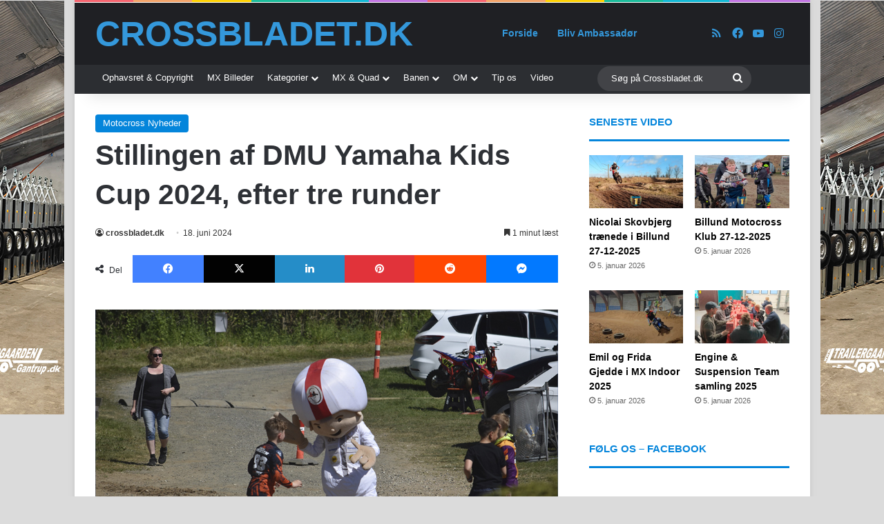

--- FILE ---
content_type: text/html; charset=UTF-8
request_url: https://www.crossbladet.dk/stillingen-af-dmu-yamaha-kids-cup-2024-efter-tre-runder/
body_size: 24783
content:
<!DOCTYPE html>
<html lang="da-DK" class="" data-skin="light">
<head>
	<meta charset="UTF-8" />
	<link rel="profile" href="https://gmpg.org/xfn/11" />
	<title>Stillingen af DMU Yamaha Kids Cup 2024, efter tre runder &#8211; Crossbladet.dk</title>
<meta name='robots' content='max-image-preview:large' />
<script id="cookieyes" type="text/javascript" src="https://cdn-cookieyes.com/client_data/b2d1ebc4e60ff1f650be83d6/script.js"></script><link rel='dns-prefetch' href='//www.googletagmanager.com' />
<link rel="alternate" type="application/rss+xml" title="Crossbladet.dk &raquo; Feed" href="https://www.crossbladet.dk/feed/" />
<link rel="alternate" type="application/rss+xml" title="Crossbladet.dk &raquo;-kommentar-feed" href="https://www.crossbladet.dk/comments/feed/" />

		<style type="text/css">
			:root{				
			--tie-preset-gradient-1: linear-gradient(135deg, rgba(6, 147, 227, 1) 0%, rgb(155, 81, 224) 100%);
			--tie-preset-gradient-2: linear-gradient(135deg, rgb(122, 220, 180) 0%, rgb(0, 208, 130) 100%);
			--tie-preset-gradient-3: linear-gradient(135deg, rgba(252, 185, 0, 1) 0%, rgba(255, 105, 0, 1) 100%);
			--tie-preset-gradient-4: linear-gradient(135deg, rgba(255, 105, 0, 1) 0%, rgb(207, 46, 46) 100%);
			--tie-preset-gradient-5: linear-gradient(135deg, rgb(238, 238, 238) 0%, rgb(169, 184, 195) 100%);
			--tie-preset-gradient-6: linear-gradient(135deg, rgb(74, 234, 220) 0%, rgb(151, 120, 209) 20%, rgb(207, 42, 186) 40%, rgb(238, 44, 130) 60%, rgb(251, 105, 98) 80%, rgb(254, 248, 76) 100%);
			--tie-preset-gradient-7: linear-gradient(135deg, rgb(255, 206, 236) 0%, rgb(152, 150, 240) 100%);
			--tie-preset-gradient-8: linear-gradient(135deg, rgb(254, 205, 165) 0%, rgb(254, 45, 45) 50%, rgb(107, 0, 62) 100%);
			--tie-preset-gradient-9: linear-gradient(135deg, rgb(255, 203, 112) 0%, rgb(199, 81, 192) 50%, rgb(65, 88, 208) 100%);
			--tie-preset-gradient-10: linear-gradient(135deg, rgb(255, 245, 203) 0%, rgb(182, 227, 212) 50%, rgb(51, 167, 181) 100%);
			--tie-preset-gradient-11: linear-gradient(135deg, rgb(202, 248, 128) 0%, rgb(113, 206, 126) 100%);
			--tie-preset-gradient-12: linear-gradient(135deg, rgb(2, 3, 129) 0%, rgb(40, 116, 252) 100%);
			--tie-preset-gradient-13: linear-gradient(135deg, #4D34FA, #ad34fa);
			--tie-preset-gradient-14: linear-gradient(135deg, #0057FF, #31B5FF);
			--tie-preset-gradient-15: linear-gradient(135deg, #FF007A, #FF81BD);
			--tie-preset-gradient-16: linear-gradient(135deg, #14111E, #4B4462);
			--tie-preset-gradient-17: linear-gradient(135deg, #F32758, #FFC581);

			
					--main-nav-background: #1f2024;
					--main-nav-secondry-background: rgba(0,0,0,0.2);
					--main-nav-primary-color: #0088ff;
					--main-nav-contrast-primary-color: #FFFFFF;
					--main-nav-text-color: #FFFFFF;
					--main-nav-secondry-text-color: rgba(225,255,255,0.5);
					--main-nav-main-border-color: rgba(255,255,255,0.07);
					--main-nav-secondry-border-color: rgba(255,255,255,0.04);
				--tie-buttons-color: transparent;--tie-buttons-border-width: 1px;--tie-buttons-text: #e74c3c;--tie-buttons-border-color: #e74c3c;--tie-buttons-hover-color: #b51a0a;--tie-buttons-hover-text: #FFFFFF;
			}
		</style>
	<link rel="alternate" title="oEmbed (JSON)" type="application/json+oembed" href="https://www.crossbladet.dk/wp-json/oembed/1.0/embed?url=https%3A%2F%2Fwww.crossbladet.dk%2Fstillingen-af-dmu-yamaha-kids-cup-2024-efter-tre-runder%2F" />
<link rel="alternate" title="oEmbed (XML)" type="text/xml+oembed" href="https://www.crossbladet.dk/wp-json/oembed/1.0/embed?url=https%3A%2F%2Fwww.crossbladet.dk%2Fstillingen-af-dmu-yamaha-kids-cup-2024-efter-tre-runder%2F&#038;format=xml" />
<meta name="viewport" content="width=device-width, initial-scale=1.0" /><style id='wp-img-auto-sizes-contain-inline-css' type='text/css'>
img:is([sizes=auto i],[sizes^="auto," i]){contain-intrinsic-size:3000px 1500px}
/*# sourceURL=wp-img-auto-sizes-contain-inline-css */
</style>
<style id='wp-emoji-styles-inline-css' type='text/css'>

	img.wp-smiley, img.emoji {
		display: inline !important;
		border: none !important;
		box-shadow: none !important;
		height: 1em !important;
		width: 1em !important;
		margin: 0 0.07em !important;
		vertical-align: -0.1em !important;
		background: none !important;
		padding: 0 !important;
	}
/*# sourceURL=wp-emoji-styles-inline-css */
</style>
<style id='wp-block-library-inline-css' type='text/css'>
:root{--wp-block-synced-color:#7a00df;--wp-block-synced-color--rgb:122,0,223;--wp-bound-block-color:var(--wp-block-synced-color);--wp-editor-canvas-background:#ddd;--wp-admin-theme-color:#007cba;--wp-admin-theme-color--rgb:0,124,186;--wp-admin-theme-color-darker-10:#006ba1;--wp-admin-theme-color-darker-10--rgb:0,107,160.5;--wp-admin-theme-color-darker-20:#005a87;--wp-admin-theme-color-darker-20--rgb:0,90,135;--wp-admin-border-width-focus:2px}@media (min-resolution:192dpi){:root{--wp-admin-border-width-focus:1.5px}}.wp-element-button{cursor:pointer}:root .has-very-light-gray-background-color{background-color:#eee}:root .has-very-dark-gray-background-color{background-color:#313131}:root .has-very-light-gray-color{color:#eee}:root .has-very-dark-gray-color{color:#313131}:root .has-vivid-green-cyan-to-vivid-cyan-blue-gradient-background{background:linear-gradient(135deg,#00d084,#0693e3)}:root .has-purple-crush-gradient-background{background:linear-gradient(135deg,#34e2e4,#4721fb 50%,#ab1dfe)}:root .has-hazy-dawn-gradient-background{background:linear-gradient(135deg,#faaca8,#dad0ec)}:root .has-subdued-olive-gradient-background{background:linear-gradient(135deg,#fafae1,#67a671)}:root .has-atomic-cream-gradient-background{background:linear-gradient(135deg,#fdd79a,#004a59)}:root .has-nightshade-gradient-background{background:linear-gradient(135deg,#330968,#31cdcf)}:root .has-midnight-gradient-background{background:linear-gradient(135deg,#020381,#2874fc)}:root{--wp--preset--font-size--normal:16px;--wp--preset--font-size--huge:42px}.has-regular-font-size{font-size:1em}.has-larger-font-size{font-size:2.625em}.has-normal-font-size{font-size:var(--wp--preset--font-size--normal)}.has-huge-font-size{font-size:var(--wp--preset--font-size--huge)}.has-text-align-center{text-align:center}.has-text-align-left{text-align:left}.has-text-align-right{text-align:right}.has-fit-text{white-space:nowrap!important}#end-resizable-editor-section{display:none}.aligncenter{clear:both}.items-justified-left{justify-content:flex-start}.items-justified-center{justify-content:center}.items-justified-right{justify-content:flex-end}.items-justified-space-between{justify-content:space-between}.screen-reader-text{border:0;clip-path:inset(50%);height:1px;margin:-1px;overflow:hidden;padding:0;position:absolute;width:1px;word-wrap:normal!important}.screen-reader-text:focus{background-color:#ddd;clip-path:none;color:#444;display:block;font-size:1em;height:auto;left:5px;line-height:normal;padding:15px 23px 14px;text-decoration:none;top:5px;width:auto;z-index:100000}html :where(.has-border-color){border-style:solid}html :where([style*=border-top-color]){border-top-style:solid}html :where([style*=border-right-color]){border-right-style:solid}html :where([style*=border-bottom-color]){border-bottom-style:solid}html :where([style*=border-left-color]){border-left-style:solid}html :where([style*=border-width]){border-style:solid}html :where([style*=border-top-width]){border-top-style:solid}html :where([style*=border-right-width]){border-right-style:solid}html :where([style*=border-bottom-width]){border-bottom-style:solid}html :where([style*=border-left-width]){border-left-style:solid}html :where(img[class*=wp-image-]){height:auto;max-width:100%}:where(figure){margin:0 0 1em}html :where(.is-position-sticky){--wp-admin--admin-bar--position-offset:var(--wp-admin--admin-bar--height,0px)}@media screen and (max-width:600px){html :where(.is-position-sticky){--wp-admin--admin-bar--position-offset:0px}}

/*# sourceURL=wp-block-library-inline-css */
</style><style id='global-styles-inline-css' type='text/css'>
:root{--wp--preset--aspect-ratio--square: 1;--wp--preset--aspect-ratio--4-3: 4/3;--wp--preset--aspect-ratio--3-4: 3/4;--wp--preset--aspect-ratio--3-2: 3/2;--wp--preset--aspect-ratio--2-3: 2/3;--wp--preset--aspect-ratio--16-9: 16/9;--wp--preset--aspect-ratio--9-16: 9/16;--wp--preset--color--black: #000000;--wp--preset--color--cyan-bluish-gray: #abb8c3;--wp--preset--color--white: #ffffff;--wp--preset--color--pale-pink: #f78da7;--wp--preset--color--vivid-red: #cf2e2e;--wp--preset--color--luminous-vivid-orange: #ff6900;--wp--preset--color--luminous-vivid-amber: #fcb900;--wp--preset--color--light-green-cyan: #7bdcb5;--wp--preset--color--vivid-green-cyan: #00d084;--wp--preset--color--pale-cyan-blue: #8ed1fc;--wp--preset--color--vivid-cyan-blue: #0693e3;--wp--preset--color--vivid-purple: #9b51e0;--wp--preset--color--global-color: #3498db;--wp--preset--gradient--vivid-cyan-blue-to-vivid-purple: linear-gradient(135deg,rgb(6,147,227) 0%,rgb(155,81,224) 100%);--wp--preset--gradient--light-green-cyan-to-vivid-green-cyan: linear-gradient(135deg,rgb(122,220,180) 0%,rgb(0,208,130) 100%);--wp--preset--gradient--luminous-vivid-amber-to-luminous-vivid-orange: linear-gradient(135deg,rgb(252,185,0) 0%,rgb(255,105,0) 100%);--wp--preset--gradient--luminous-vivid-orange-to-vivid-red: linear-gradient(135deg,rgb(255,105,0) 0%,rgb(207,46,46) 100%);--wp--preset--gradient--very-light-gray-to-cyan-bluish-gray: linear-gradient(135deg,rgb(238,238,238) 0%,rgb(169,184,195) 100%);--wp--preset--gradient--cool-to-warm-spectrum: linear-gradient(135deg,rgb(74,234,220) 0%,rgb(151,120,209) 20%,rgb(207,42,186) 40%,rgb(238,44,130) 60%,rgb(251,105,98) 80%,rgb(254,248,76) 100%);--wp--preset--gradient--blush-light-purple: linear-gradient(135deg,rgb(255,206,236) 0%,rgb(152,150,240) 100%);--wp--preset--gradient--blush-bordeaux: linear-gradient(135deg,rgb(254,205,165) 0%,rgb(254,45,45) 50%,rgb(107,0,62) 100%);--wp--preset--gradient--luminous-dusk: linear-gradient(135deg,rgb(255,203,112) 0%,rgb(199,81,192) 50%,rgb(65,88,208) 100%);--wp--preset--gradient--pale-ocean: linear-gradient(135deg,rgb(255,245,203) 0%,rgb(182,227,212) 50%,rgb(51,167,181) 100%);--wp--preset--gradient--electric-grass: linear-gradient(135deg,rgb(202,248,128) 0%,rgb(113,206,126) 100%);--wp--preset--gradient--midnight: linear-gradient(135deg,rgb(2,3,129) 0%,rgb(40,116,252) 100%);--wp--preset--font-size--small: 13px;--wp--preset--font-size--medium: 20px;--wp--preset--font-size--large: 36px;--wp--preset--font-size--x-large: 42px;--wp--preset--spacing--20: 0.44rem;--wp--preset--spacing--30: 0.67rem;--wp--preset--spacing--40: 1rem;--wp--preset--spacing--50: 1.5rem;--wp--preset--spacing--60: 2.25rem;--wp--preset--spacing--70: 3.38rem;--wp--preset--spacing--80: 5.06rem;--wp--preset--shadow--natural: 6px 6px 9px rgba(0, 0, 0, 0.2);--wp--preset--shadow--deep: 12px 12px 50px rgba(0, 0, 0, 0.4);--wp--preset--shadow--sharp: 6px 6px 0px rgba(0, 0, 0, 0.2);--wp--preset--shadow--outlined: 6px 6px 0px -3px rgb(255, 255, 255), 6px 6px rgb(0, 0, 0);--wp--preset--shadow--crisp: 6px 6px 0px rgb(0, 0, 0);}:where(.is-layout-flex){gap: 0.5em;}:where(.is-layout-grid){gap: 0.5em;}body .is-layout-flex{display: flex;}.is-layout-flex{flex-wrap: wrap;align-items: center;}.is-layout-flex > :is(*, div){margin: 0;}body .is-layout-grid{display: grid;}.is-layout-grid > :is(*, div){margin: 0;}:where(.wp-block-columns.is-layout-flex){gap: 2em;}:where(.wp-block-columns.is-layout-grid){gap: 2em;}:where(.wp-block-post-template.is-layout-flex){gap: 1.25em;}:where(.wp-block-post-template.is-layout-grid){gap: 1.25em;}.has-black-color{color: var(--wp--preset--color--black) !important;}.has-cyan-bluish-gray-color{color: var(--wp--preset--color--cyan-bluish-gray) !important;}.has-white-color{color: var(--wp--preset--color--white) !important;}.has-pale-pink-color{color: var(--wp--preset--color--pale-pink) !important;}.has-vivid-red-color{color: var(--wp--preset--color--vivid-red) !important;}.has-luminous-vivid-orange-color{color: var(--wp--preset--color--luminous-vivid-orange) !important;}.has-luminous-vivid-amber-color{color: var(--wp--preset--color--luminous-vivid-amber) !important;}.has-light-green-cyan-color{color: var(--wp--preset--color--light-green-cyan) !important;}.has-vivid-green-cyan-color{color: var(--wp--preset--color--vivid-green-cyan) !important;}.has-pale-cyan-blue-color{color: var(--wp--preset--color--pale-cyan-blue) !important;}.has-vivid-cyan-blue-color{color: var(--wp--preset--color--vivid-cyan-blue) !important;}.has-vivid-purple-color{color: var(--wp--preset--color--vivid-purple) !important;}.has-black-background-color{background-color: var(--wp--preset--color--black) !important;}.has-cyan-bluish-gray-background-color{background-color: var(--wp--preset--color--cyan-bluish-gray) !important;}.has-white-background-color{background-color: var(--wp--preset--color--white) !important;}.has-pale-pink-background-color{background-color: var(--wp--preset--color--pale-pink) !important;}.has-vivid-red-background-color{background-color: var(--wp--preset--color--vivid-red) !important;}.has-luminous-vivid-orange-background-color{background-color: var(--wp--preset--color--luminous-vivid-orange) !important;}.has-luminous-vivid-amber-background-color{background-color: var(--wp--preset--color--luminous-vivid-amber) !important;}.has-light-green-cyan-background-color{background-color: var(--wp--preset--color--light-green-cyan) !important;}.has-vivid-green-cyan-background-color{background-color: var(--wp--preset--color--vivid-green-cyan) !important;}.has-pale-cyan-blue-background-color{background-color: var(--wp--preset--color--pale-cyan-blue) !important;}.has-vivid-cyan-blue-background-color{background-color: var(--wp--preset--color--vivid-cyan-blue) !important;}.has-vivid-purple-background-color{background-color: var(--wp--preset--color--vivid-purple) !important;}.has-black-border-color{border-color: var(--wp--preset--color--black) !important;}.has-cyan-bluish-gray-border-color{border-color: var(--wp--preset--color--cyan-bluish-gray) !important;}.has-white-border-color{border-color: var(--wp--preset--color--white) !important;}.has-pale-pink-border-color{border-color: var(--wp--preset--color--pale-pink) !important;}.has-vivid-red-border-color{border-color: var(--wp--preset--color--vivid-red) !important;}.has-luminous-vivid-orange-border-color{border-color: var(--wp--preset--color--luminous-vivid-orange) !important;}.has-luminous-vivid-amber-border-color{border-color: var(--wp--preset--color--luminous-vivid-amber) !important;}.has-light-green-cyan-border-color{border-color: var(--wp--preset--color--light-green-cyan) !important;}.has-vivid-green-cyan-border-color{border-color: var(--wp--preset--color--vivid-green-cyan) !important;}.has-pale-cyan-blue-border-color{border-color: var(--wp--preset--color--pale-cyan-blue) !important;}.has-vivid-cyan-blue-border-color{border-color: var(--wp--preset--color--vivid-cyan-blue) !important;}.has-vivid-purple-border-color{border-color: var(--wp--preset--color--vivid-purple) !important;}.has-vivid-cyan-blue-to-vivid-purple-gradient-background{background: var(--wp--preset--gradient--vivid-cyan-blue-to-vivid-purple) !important;}.has-light-green-cyan-to-vivid-green-cyan-gradient-background{background: var(--wp--preset--gradient--light-green-cyan-to-vivid-green-cyan) !important;}.has-luminous-vivid-amber-to-luminous-vivid-orange-gradient-background{background: var(--wp--preset--gradient--luminous-vivid-amber-to-luminous-vivid-orange) !important;}.has-luminous-vivid-orange-to-vivid-red-gradient-background{background: var(--wp--preset--gradient--luminous-vivid-orange-to-vivid-red) !important;}.has-very-light-gray-to-cyan-bluish-gray-gradient-background{background: var(--wp--preset--gradient--very-light-gray-to-cyan-bluish-gray) !important;}.has-cool-to-warm-spectrum-gradient-background{background: var(--wp--preset--gradient--cool-to-warm-spectrum) !important;}.has-blush-light-purple-gradient-background{background: var(--wp--preset--gradient--blush-light-purple) !important;}.has-blush-bordeaux-gradient-background{background: var(--wp--preset--gradient--blush-bordeaux) !important;}.has-luminous-dusk-gradient-background{background: var(--wp--preset--gradient--luminous-dusk) !important;}.has-pale-ocean-gradient-background{background: var(--wp--preset--gradient--pale-ocean) !important;}.has-electric-grass-gradient-background{background: var(--wp--preset--gradient--electric-grass) !important;}.has-midnight-gradient-background{background: var(--wp--preset--gradient--midnight) !important;}.has-small-font-size{font-size: var(--wp--preset--font-size--small) !important;}.has-medium-font-size{font-size: var(--wp--preset--font-size--medium) !important;}.has-large-font-size{font-size: var(--wp--preset--font-size--large) !important;}.has-x-large-font-size{font-size: var(--wp--preset--font-size--x-large) !important;}
/*# sourceURL=global-styles-inline-css */
</style>

<style id='classic-theme-styles-inline-css' type='text/css'>
/*! This file is auto-generated */
.wp-block-button__link{color:#fff;background-color:#32373c;border-radius:9999px;box-shadow:none;text-decoration:none;padding:calc(.667em + 2px) calc(1.333em + 2px);font-size:1.125em}.wp-block-file__button{background:#32373c;color:#fff;text-decoration:none}
/*# sourceURL=/wp-includes/css/classic-themes.min.css */
</style>
<link rel='stylesheet' id='newsletter-css' href='https://usercontent.one/wp/www.crossbladet.dk/wp-content/plugins/newsletter/style.css?ver=9.1.1&media=1769349908' type='text/css' media='all' />
<link rel='stylesheet' id='newsletter-popup-css' href='https://usercontent.one/wp/www.crossbladet.dk/wp-content/plugins/newsletter/subscription/assets/popup.css?ver=9.1.1&media=1769349908' type='text/css' media='all' />
<link rel='stylesheet' id='tie-css-base-css' href='https://usercontent.one/wp/www.crossbladet.dk/wp-content/themes/jannah/assets/css/base.min.css?ver=7.6.4&media=1769349908' type='text/css' media='all' />
<link rel='stylesheet' id='tie-css-styles-css' href='https://usercontent.one/wp/www.crossbladet.dk/wp-content/themes/jannah/assets/css/style.min.css?ver=7.6.4&media=1769349908' type='text/css' media='all' />
<link rel='stylesheet' id='tie-css-widgets-css' href='https://usercontent.one/wp/www.crossbladet.dk/wp-content/themes/jannah/assets/css/widgets.min.css?ver=7.6.4&media=1769349908' type='text/css' media='all' />
<link rel='stylesheet' id='tie-css-helpers-css' href='https://usercontent.one/wp/www.crossbladet.dk/wp-content/themes/jannah/assets/css/helpers.min.css?ver=7.6.4&media=1769349908' type='text/css' media='all' />
<link rel='stylesheet' id='tie-fontawesome5-css' href='https://usercontent.one/wp/www.crossbladet.dk/wp-content/themes/jannah/assets/css/fontawesome.css?ver=7.6.4&media=1769349908' type='text/css' media='all' />
<link rel='stylesheet' id='tie-css-ilightbox-css' href='https://usercontent.one/wp/www.crossbladet.dk/wp-content/themes/jannah/assets/ilightbox/dark-skin/skin.css?ver=7.6.4&media=1769349908' type='text/css' media='all' />
<link rel='stylesheet' id='tie-css-single-css' href='https://usercontent.one/wp/www.crossbladet.dk/wp-content/themes/jannah/assets/css/single.min.css?ver=7.6.4&media=1769349908' type='text/css' media='all' />
<link rel='stylesheet' id='tie-css-print-css' href='https://usercontent.one/wp/www.crossbladet.dk/wp-content/themes/jannah/assets/css/print.css?ver=7.6.4&media=1769349908' type='text/css' media='print' />
<style id='tie-css-print-inline-css' type='text/css'>
#tie-body{background-color: #dbdbdb;}:root:root{--brand-color: #3498db;--dark-brand-color: #0266a9;--bright-color: #FFFFFF;--base-color: #2c2f34;}#footer-widgets-container{border-top: 8px solid #3498db;-webkit-box-shadow: 0 -5px 0 rgba(0,0,0,0.07); -moz-box-shadow: 0 -8px 0 rgba(0,0,0,0.07); box-shadow: 0 -8px 0 rgba(0,0,0,0.07);}#reading-position-indicator{box-shadow: 0 0 10px rgba( 52,152,219,0.7);}:root:root{--brand-color: #3498db;--dark-brand-color: #0266a9;--bright-color: #FFFFFF;--base-color: #2c2f34;}#footer-widgets-container{border-top: 8px solid #3498db;-webkit-box-shadow: 0 -5px 0 rgba(0,0,0,0.07); -moz-box-shadow: 0 -8px 0 rgba(0,0,0,0.07); box-shadow: 0 -8px 0 rgba(0,0,0,0.07);}#reading-position-indicator{box-shadow: 0 0 10px rgba( 52,152,219,0.7);}a,body .entry a,.dark-skin body .entry a,.comment-list .comment-content a{color: #0284db;}a:hover,body .entry a:hover,.dark-skin body .entry a:hover,.comment-list .comment-content a:hover{color: #e80f00;}#content a:hover{text-decoration: underline !important;}#tie-container a.post-title:hover,#tie-container .post-title a:hover,#tie-container .thumb-overlay .thumb-title a:hover{background-size: 100% 2px;text-decoration: none !important;}a.post-title,.post-title a{background-image: linear-gradient(to bottom,#000 0%,#000 98%);background-size: 0 1px;background-repeat: no-repeat;background-position: left 100%;color: #000;}.dark-skin a.post-title,.dark-skin .post-title a{color: #fff;background-image: linear-gradient(to bottom,#fff 0%,#fff 98%);}.more-link,.button,[type='submit'],.generic-button a,.generic-button button{background: transparent;}.container-wrapper,.the-global-title,.comment-reply-title,.tabs,.flex-tabs .flexMenu-popup,.magazine1 .tabs-vertical .tabs li a,.magazine1 .tabs-vertical:after,.mag-box .show-more-button,.white-bg .social-icons-item a,textarea,input,select,.toggle,.post-content-slideshow,.post-content-slideshow .slider-nav-wrapper,.share-buttons-bottom,.pages-numbers a,.pages-nav-item,.first-last-pages .pagination-icon,.multiple-post-pages .post-page-numbers,#story-highlights li,.review-item,.review-summary,.user-rate-wrap,.review-final-score,.tabs a{border-color: #0284db !important;}.magazine1 .tabs a{border-bottom-color: transparent !important;}.fullwidth-area .tagcloud a:not(:hover){background: transparent;box-shadow: inset 0 0 0 3px #0284db;}.subscribe-widget-content .subscribe-subtitle:after,.white-bg .social-icons-item:before{background-color: #0284db !important;}#header-notification-bar{background: #fcfc00;}#header-notification-bar{--tie-buttons-color: #FFFFFF;--tie-buttons-border-color: #FFFFFF;--tie-buttons-hover-color: #e1e1e1;--tie-buttons-hover-text: #000000;}#header-notification-bar{--tie-buttons-text: #000000;}#top-nav a:not(:hover),#top-nav input,#top-nav #search-submit,#top-nav .fa-spinner,#top-nav .dropdown-social-icons li a span,#top-nav .components > li .social-link:not(:hover) span,#autocomplete-suggestions.search-in-top-nav a{color: #ffffff;}#top-nav input::-moz-placeholder{color: #ffffff;}#top-nav input:-moz-placeholder{color: #ffffff;}#top-nav input:-ms-input-placeholder{color: #ffffff;}#top-nav input::-webkit-input-placeholder{color: #ffffff;}#top-nav,.search-in-top-nav{--tie-buttons-color: #3498db;--tie-buttons-border-color: #3498db;--tie-buttons-text: #FFFFFF;--tie-buttons-hover-color: #167abd;}#top-nav a:hover,#top-nav .menu li:hover > a,#top-nav .menu > .tie-current-menu > a,#top-nav .components > li:hover > a,#top-nav .components #search-submit:hover,#autocomplete-suggestions.search-in-top-nav .post-title a:hover{color: #3498db;}#top-nav,#top-nav .comp-sub-menu,#top-nav .tie-weather-widget{color: #3498db;}#autocomplete-suggestions.search-in-top-nav .post-meta,#autocomplete-suggestions.search-in-top-nav .post-meta a:not(:hover){color: rgba( 52,152,219,0.7 );}#top-nav .weather-icon .icon-cloud,#top-nav .weather-icon .icon-basecloud-bg,#top-nav .weather-icon .icon-cloud-behind{color: #3498db !important;}#top-nav .breaking-title{color: #FFFFFF;}#top-nav .breaking-title:before{background-color: #e74c3c;}#top-nav .breaking-news-nav li:hover{background-color: #e74c3c;border-color: #e74c3c;}#main-nav a:not(:hover),#main-nav a.social-link:not(:hover) span,#main-nav .dropdown-social-icons li a span,#autocomplete-suggestions.search-in-main-nav a{color: #3498db;}#theme-header:not(.main-nav-boxed) #main-nav,.main-nav-boxed .main-menu-wrapper{border-bottom-color:#3498db !important;border-style: solid;border-right: 0 none;border-left : 0 none;}.main-nav-boxed #main-nav.fixed-nav{box-shadow: none;}.main-nav,.search-in-main-nav{--main-nav-primary-color: #3498db;--tie-buttons-color: #3498db;--tie-buttons-border-color: #3498db;--tie-buttons-text: #FFFFFF;--tie-buttons-hover-color: #167abd;}#main-nav .mega-links-head:after,#main-nav .cats-horizontal a.is-active,#main-nav .cats-horizontal a:hover,#main-nav .spinner > div{background-color: #3498db;}#main-nav .menu ul li:hover > a,#main-nav .menu ul li.current-menu-item:not(.mega-link-column) > a,#main-nav .components a:hover,#main-nav .components > li:hover > a,#main-nav #search-submit:hover,#main-nav .cats-vertical a.is-active,#main-nav .cats-vertical a:hover,#main-nav .mega-menu .post-meta a:hover,#main-nav .mega-menu .post-box-title a:hover,#autocomplete-suggestions.search-in-main-nav a:hover,#main-nav .spinner-circle:after{color: #3498db;}#main-nav .menu > li.tie-current-menu > a,#main-nav .menu > li:hover > a,.theme-header #main-nav .mega-menu .cats-horizontal a.is-active,.theme-header #main-nav .mega-menu .cats-horizontal a:hover{color: #FFFFFF;}#main-nav .menu > li.tie-current-menu > a:before,#main-nav .menu > li:hover > a:before{border-top-color: #FFFFFF;}#the-post .entry-content a:not(.shortc-button){color: #0284db !important;}#the-post .entry-content a:not(.shortc-button):hover{color: #e80f00 !important;}#tie-body .sidebar .widget-title{border-color: #0284db;color: #0284db;}#tie-container #tie-wrapper,.post-layout-8 #content{background-color: #ffffff;}#footer{background-color: #34495e;}@media (max-width: 991px) {#tie-wrapper #theme-header,#tie-wrapper #theme-header #main-nav .main-menu-wrapper,#tie-wrapper #theme-header .logo-container{background: transparent;}#tie-wrapper #theme-header .logo-container,#tie-wrapper #theme-header .logo-container.fixed-nav,#tie-wrapper #theme-header #main-nav {background-color: #000000;}.mobile-header-components .components .comp-sub-menu{background-color: #000000;}}#footer .posts-list-counter .posts-list-items li.widget-post-list:before{border-color: #34495e;}#footer .timeline-widget a .date:before{border-color: rgba(52,73,94,0.8);}#footer .footer-boxed-widget-area,#footer textarea,#footer input:not([type=submit]),#footer select,#footer code,#footer kbd,#footer pre,#footer samp,#footer .show-more-button,#footer .slider-links .tie-slider-nav span,#footer #wp-calendar,#footer #wp-calendar tbody td,#footer #wp-calendar thead th,#footer .widget.buddypress .item-options a{border-color: rgba(255,255,255,0.1);}#footer .social-statistics-widget .white-bg li.social-icons-item a,#footer .widget_tag_cloud .tagcloud a,#footer .latest-tweets-widget .slider-links .tie-slider-nav span,#footer .widget_layered_nav_filters a{border-color: rgba(255,255,255,0.1);}#footer .social-statistics-widget .white-bg li:before{background: rgba(255,255,255,0.1);}.site-footer #wp-calendar tbody td{background: rgba(255,255,255,0.02);}#footer .white-bg .social-icons-item a span.followers span,#footer .circle-three-cols .social-icons-item a .followers-num,#footer .circle-three-cols .social-icons-item a .followers-name{color: rgba(255,255,255,0.8);}#footer .timeline-widget ul:before,#footer .timeline-widget a:not(:hover) .date:before{background-color: #162b40;}#footer .widget-title,#footer .widget-title a:not(:hover){color: #0284db;}a#go-to-top{background-color: #3498db;}a#go-to-top{color: #34495e;}.post-cat{background-color:#0284db !important;color:#FFFFFF !important;}@media (min-width: 1200px){.container{width: auto;}}.boxed-layout #tie-wrapper,.boxed-layout .fixed-nav{max-width: 1065px;}@media (min-width: 1035px){.container,.wide-next-prev-slider-wrapper .slider-main-container{max-width: 1035px;}}.tie-insta-header {margin-bottom: 15px;}.tie-insta-avatar a {width: 70px;height: 70px;display: block;position: relative;float: left;margin-right: 15px;margin-bottom: 15px;}.tie-insta-avatar a:before {content: "";position: absolute;width: calc(100% + 6px);height: calc(100% + 6px);left: -3px;top: -3px;border-radius: 50%;background: #d6249f;background: radial-gradient(circle at 30% 107%,#fdf497 0%,#fdf497 5%,#fd5949 45%,#d6249f 60%,#285AEB 90%);}.tie-insta-avatar a:after {position: absolute;content: "";width: calc(100% + 3px);height: calc(100% + 3px);left: -2px;top: -2px;border-radius: 50%;background: #fff;}.dark-skin .tie-insta-avatar a:after {background: #27292d;}.tie-insta-avatar img {border-radius: 50%;position: relative;z-index: 2;transition: all 0.25s;}.tie-insta-avatar img:hover {box-shadow: 0px 0px 15px 0 #6b54c6;}.tie-insta-info {font-size: 1.3em;font-weight: bold;margin-bottom: 5px;}
/*# sourceURL=tie-css-print-inline-css */
</style>
<script type="text/javascript" src="https://www.crossbladet.dk/wp-includes/js/jquery/jquery.min.js?ver=3.7.1" id="jquery-core-js"></script>
<script type="text/javascript" src="https://www.crossbladet.dk/wp-includes/js/jquery/jquery-migrate.min.js?ver=3.4.1" id="jquery-migrate-js"></script>

<!-- Google tag (gtag.js) snippet added by Site Kit -->
<!-- Google Analytics-snippet tilføjet af Site Kit -->
<script type="text/javascript" src="https://www.googletagmanager.com/gtag/js?id=GT-TNHNG4T" id="google_gtagjs-js" async></script>
<script type="text/javascript" id="google_gtagjs-js-after">
/* <![CDATA[ */
window.dataLayer = window.dataLayer || [];function gtag(){dataLayer.push(arguments);}
gtag("set","linker",{"domains":["www.crossbladet.dk"]});
gtag("js", new Date());
gtag("set", "developer_id.dZTNiMT", true);
gtag("config", "GT-TNHNG4T");
//# sourceURL=google_gtagjs-js-after
/* ]]> */
</script>
<link rel="https://api.w.org/" href="https://www.crossbladet.dk/wp-json/" /><link rel="alternate" title="JSON" type="application/json" href="https://www.crossbladet.dk/wp-json/wp/v2/posts/13276" /><link rel="EditURI" type="application/rsd+xml" title="RSD" href="https://www.crossbladet.dk/xmlrpc.php?rsd" />
<link rel="canonical" href="https://www.crossbladet.dk/stillingen-af-dmu-yamaha-kids-cup-2024-efter-tre-runder/" />

<!-- This site is using AdRotate v5.17.2 to display their advertisements - https://ajdg.solutions/ -->
<!-- AdRotate CSS -->
<style type="text/css" media="screen">
	.g { margin:0px; padding:0px; overflow:hidden; line-height:1; zoom:1; }
	.g img { height:auto; }
	.g-col { position:relative; float:left; }
	.g-col:first-child { margin-left: 0; }
	.g-col:last-child { margin-right: 0; }
	.g-1 { margin:0px;  width:100%; max-width:1165px; height:100%; max-height:500px; }
	.g-2 { margin:0px;  width:100%; max-width:1165px; height:100%; max-height:500px; }
	.g-3 { margin:0px;  width:100%; max-width:1165px; height:100%; max-height:850px; }
	.g-4 { margin:0px;  width:100%; max-width:1165px; height:100%; max-height:850px; }
	.g-5 { margin:0px;  width:100%; max-width:1165px; height:100%; max-height:850px; }
	.g-6 { margin:0px;  width:100%; max-width:1165px; height:100%; max-height:500px; }
	.g-7 { margin:0px;  width:100%; max-width:160px; height:100%; max-height:600px; }
	.g-8 { margin:0px;  width:100%; max-width:1165px; height:100%; max-height:850px; }
	.g-9 { margin:0px;  width:100%; max-width:1165px; height:100%; max-height:500px; }
	.g-10 { margin:0px;  width:100%; max-width:1165px; height:100%; max-height:850px; }
	.g-11 { margin:0px;  width:100%; max-width:1165px; height:100%; max-height:500px; }
	.g-12 { margin:0px;  width:100%; max-width:1165px; height:100%; max-height:850px; }
	.g-13 { margin:0px;  width:100%; max-width:1165px; height:100%; max-height:850px; }
	.g-14 { margin:0px;  width:100%; max-width:1165px; height:100%; max-height:500px; }
	.g-15 { margin:0px;  width:100%; max-width:1165px; height:100%; max-height:850px; }
	@media only screen and (max-width: 480px) {
		.g-col, .g-dyn, .g-single { width:100%; margin-left:0; margin-right:0; }
	}
</style>
<!-- /AdRotate CSS -->

<meta name="generator" content="Site Kit by Google 1.170.0" /><meta name="google-site-verification" content="HvWgL51Jv4XzIyZ5ztvAzd98YL0rqHOmMO6U4n0HBso" /> <meta name="description" content="Der er nu afviklet tre ud af i alt otte runder med DMU Yamaha Kids Cup 2024, og der er kommet en ny stilling online. Den tredje afdeling af DMU Yamaha" /><meta http-equiv="X-UA-Compatible" content="IE=edge">

<!-- Google Tag Manager snippet added by Site Kit -->
<script type="text/javascript">
/* <![CDATA[ */

			( function( w, d, s, l, i ) {
				w[l] = w[l] || [];
				w[l].push( {'gtm.start': new Date().getTime(), event: 'gtm.js'} );
				var f = d.getElementsByTagName( s )[0],
					j = d.createElement( s ), dl = l != 'dataLayer' ? '&l=' + l : '';
				j.async = true;
				j.src = 'https://www.googletagmanager.com/gtm.js?id=' + i + dl;
				f.parentNode.insertBefore( j, f );
			} )( window, document, 'script', 'dataLayer', 'GTM-T94JN5R8' );
			
/* ]]> */
</script>

<!-- End Google Tag Manager snippet added by Site Kit -->
<link rel="icon" href="https://usercontent.one/wp/www.crossbladet.dk/wp-content/uploads/2023/09/cropped-crossbladet-logo-930-32x32.jpg?media=1769349908" sizes="32x32" />
<link rel="icon" href="https://usercontent.one/wp/www.crossbladet.dk/wp-content/uploads/2023/09/cropped-crossbladet-logo-930-192x192.jpg?media=1769349908" sizes="192x192" />
<link rel="apple-touch-icon" href="https://usercontent.one/wp/www.crossbladet.dk/wp-content/uploads/2023/09/cropped-crossbladet-logo-930-180x180.jpg?media=1769349908" />
<meta name="msapplication-TileImage" content="https://usercontent.one/wp/www.crossbladet.dk/wp-content/uploads/2023/09/cropped-crossbladet-logo-930-270x270.jpg?media=1769349908" />
</head>

<body data-rsssl=1 id="tie-body" class="wp-singular post-template-default single single-post postid-13276 single-format-standard wp-theme-jannah boxed-layout wrapper-has-shadow block-head-2 magazine2 is-thumb-overlay-disabled is-desktop is-header-layout-4 sidebar-right has-sidebar post-layout-6 wide-media-narrow-title is-standard-format">

		<!-- Google Tag Manager (noscript) snippet tilføjet af Site Kit -->
		<noscript>
			<iframe src="https://www.googletagmanager.com/ns.html?id=GTM-T94JN5R8" height="0" width="0" style="display:none;visibility:hidden"></iframe>
		</noscript>
		<!-- End Google Tag Manager (noscript) snippet added by Site Kit -->
		<meta name="google-site-verification" content="HvWgL51Jv4XzIyZ5ztvAzd98YL0rqHOmMO6U4n0HBso" />

<div class="background-overlay">

	<div id="tie-container" class="site tie-container">

		
		<div id="tie-wrapper">
			<div class="rainbow-line"></div>
<header id="theme-header" class="theme-header header-layout-4 header-layout-1 main-nav-dark main-nav-default-dark main-nav-below no-stream-item top-nav-active top-nav-dark top-nav-default-dark top-nav-below top-nav-below-main-nav has-shadow has-normal-width-logo mobile-header-default">
	
<div class="main-nav-wrapper">
	<nav id="main-nav"  class="main-nav header-nav menu-style-solid-bg" style="line-height:89px" aria-label="Primary Navigation">
		<div class="container">

			<div class="main-menu-wrapper">

				
						<div class="header-layout-1-logo" >
							
		<div id="logo" class="text-logo" >

			
			<a title="CROSSBLADET.DK" href="https://www.crossbladet.dk/">
				<div class="logo-text">CROSSBLADET.DK</div>			</a>

			
		</div><!-- #logo /-->

								</div>

						<div id="mobile-header-components-area_2" class="mobile-header-components"><ul class="components"><li class="mobile-component_menu custom-menu-link"><a href="#" id="mobile-menu-icon" class="menu-text-wrapper"><span class="tie-mobile-menu-icon nav-icon is-layout-1"></span><span class="menu-text">Menu</span></a></li></ul></div>
				<div id="menu-components-wrap">

					
					<div class="main-menu main-menu-wrap">
						<div id="main-nav-menu" class="main-menu header-menu"><ul id="menu-hoved-menu" class="menu"><li id="menu-item-7196" class="menu-item menu-item-type-custom menu-item-object-custom menu-item-home menu-item-7196"><a href="https://www.crossbladet.dk">Forside</a></li>
<li id="menu-item-7564" class="menu-item menu-item-type-post_type menu-item-object-page menu-item-7564"><a href="https://www.crossbladet.dk/crossbladet-ambassadoer/">Bliv Ambassadør</a></li>
</ul></div>					</div><!-- .main-menu /-->

					<ul class="components"> <li class="social-icons-item"><a class="social-link rss-social-icon" rel="external noopener nofollow" target="_blank" href="https://www.crossbladet.dk/feed"><span class="tie-social-icon tie-icon-feed"></span><span class="screen-reader-text">RSS</span></a></li><li class="social-icons-item"><a class="social-link facebook-social-icon" rel="external noopener nofollow" target="_blank" href="https://www.facebook.com/crossbladet.dk/"><span class="tie-social-icon tie-icon-facebook"></span><span class="screen-reader-text">Facebook</span></a></li><li class="social-icons-item"><a class="social-link youtube-social-icon" rel="external noopener nofollow" target="_blank" href="https://www.youtube.com/@crossbladet"><span class="tie-social-icon tie-icon-youtube"></span><span class="screen-reader-text">YouTube</span></a></li><li class="social-icons-item"><a class="social-link instagram-social-icon" rel="external noopener nofollow" target="_blank" href="https://www.instagram.com/crossbladet.dk/"><span class="tie-social-icon tie-icon-instagram"></span><span class="screen-reader-text">Instagram</span></a></li> </ul><!-- Components -->
				</div><!-- #menu-components-wrap /-->
			</div><!-- .main-menu-wrapper /-->
		</div><!-- .container /-->

			</nav><!-- #main-nav /-->
</div><!-- .main-nav-wrapper /-->


<nav id="top-nav" data-skin="search-in-top-nav" class="has-menu-components top-nav header-nav live-search-parent" aria-label="Secondary Navigation">
	<div class="container">
		<div class="topbar-wrapper">

			
			<div class="tie-alignleft">
				<div class="top-menu header-menu"><ul id="menu-2nd-menu" class="menu"><li id="menu-item-14" class="menu-item menu-item-type-post_type menu-item-object-page menu-item-14"><a href="https://www.crossbladet.dk/ophavsret-copyright/">Ophavsret &#038; Copyright</a></li>
<li id="menu-item-1973" class="menu-item menu-item-type-post_type menu-item-object-page menu-item-1973"><a href="https://www.crossbladet.dk/mx-billeder/">MX Billeder</a></li>
<li id="menu-item-226" class="menu-item menu-item-type-custom menu-item-object-custom menu-item-has-children menu-item-226"><a>Kategorier</a>
<ul class="sub-menu">
	<li id="menu-item-227" class="menu-item menu-item-type-taxonomy menu-item-object-category current-post-ancestor current-menu-parent current-post-parent menu-item-227"><a href="https://www.crossbladet.dk/category/motocross-nyheder/">Motocross Nyheder</a></li>
	<li id="menu-item-6722" class="menu-item menu-item-type-taxonomy menu-item-object-category menu-item-6722"><a href="https://www.crossbladet.dk/category/quad-nyheder/">Quad Nyheder</a></li>
	<li id="menu-item-3145" class="menu-item menu-item-type-taxonomy menu-item-object-category menu-item-3145"><a href="https://www.crossbladet.dk/category/portraet/">Portræt</a></li>
	<li id="menu-item-228" class="menu-item menu-item-type-taxonomy menu-item-object-category menu-item-228"><a href="https://www.crossbladet.dk/category/crossbladet/">Crossbladet</a></li>
	<li id="menu-item-9905" class="menu-item menu-item-type-taxonomy menu-item-object-category menu-item-9905"><a href="https://www.crossbladet.dk/category/ambassadoer-information/">Ambassadør Information</a></li>
	<li id="menu-item-9904" class="menu-item menu-item-type-taxonomy menu-item-object-category menu-item-9904"><a href="https://www.crossbladet.dk/category/begivenheder/">Begivenheder</a></li>
	<li id="menu-item-7552" class="menu-item menu-item-type-taxonomy menu-item-object-category menu-item-7552"><a href="https://www.crossbladet.dk/category/annonce/">Annonce</a></li>
	<li id="menu-item-3143" class="menu-item menu-item-type-taxonomy menu-item-object-category menu-item-3143"><a href="https://www.crossbladet.dk/category/mx-livestream/">MX Livestream</a></li>
	<li id="menu-item-2553" class="menu-item menu-item-type-taxonomy menu-item-object-category menu-item-2553"><a href="https://www.crossbladet.dk/category/sos-racing-parts/">SOS Racing Parts</a></li>
	<li id="menu-item-566" class="menu-item menu-item-type-taxonomy menu-item-object-category menu-item-566"><a href="https://www.crossbladet.dk/category/mx-udstyr/">MX Udstyr</a></li>
	<li id="menu-item-589" class="menu-item menu-item-type-taxonomy menu-item-object-category menu-item-589"><a href="https://www.crossbladet.dk/category/groen-omstilling/">Grøn omstilling</a></li>
</ul>
</li>
<li id="menu-item-343" class="menu-item menu-item-type-custom menu-item-object-custom menu-item-has-children menu-item-343"><a>MX &#038; Quad</a>
<ul class="sub-menu">
	<li id="menu-item-221" class="menu-item menu-item-type-post_type menu-item-object-page menu-item-221"><a href="https://www.crossbladet.dk/dmu-dmcu/">DMU &#038; DMCU</a></li>
	<li id="menu-item-17000" class="menu-item menu-item-type-post_type menu-item-object-page menu-item-17000"><a href="https://www.crossbladet.dk/dmcu-loebskalender-2026/">DMCU Løbskalender 2026</a></li>
	<li id="menu-item-17003" class="menu-item menu-item-type-post_type menu-item-object-page menu-item-17003"><a href="https://www.crossbladet.dk/dmu-loebskalender-2026/">DMU Løbskalender 2026</a></li>
	<li id="menu-item-4097" class="menu-item menu-item-type-post_type menu-item-object-page menu-item-4097"><a href="https://www.crossbladet.dk/mx-dopingkontrol/">MX Dopingkontrol</a></li>
	<li id="menu-item-42" class="menu-item menu-item-type-post_type menu-item-object-page menu-item-42"><a href="https://www.crossbladet.dk/forhandlere/">Forhandlere</a></li>
	<li id="menu-item-4954" class="menu-item menu-item-type-post_type menu-item-object-page menu-item-4954"><a href="https://www.crossbladet.dk/mx-efterskole/">MX Efterskole</a></li>
	<li id="menu-item-1515" class="menu-item menu-item-type-post_type menu-item-object-page menu-item-1515"><a href="https://www.crossbladet.dk/mx-shop/">MX Shop</a></li>
	<li id="menu-item-41" class="menu-item menu-item-type-post_type menu-item-object-page menu-item-41"><a href="https://www.crossbladet.dk/motocross-udstyr/">Motocross udstyr</a></li>
	<li id="menu-item-2782" class="menu-item menu-item-type-post_type menu-item-object-page menu-item-2782"><a href="https://www.crossbladet.dk/motocross-artikler/">Motocross Artikler</a></li>
	<li id="menu-item-24209" class="menu-item menu-item-type-post_type menu-item-object-page menu-item-24209"><a href="https://www.crossbladet.dk/motocross-staevne/">Motocross Stævne</a></li>
	<li id="menu-item-24233" class="menu-item menu-item-type-post_type menu-item-object-page menu-item-24233"><a href="https://www.crossbladet.dk/motocross-opstart/">Motocross Opstart</a></li>
	<li id="menu-item-48" class="menu-item menu-item-type-post_type menu-item-object-page menu-item-48"><a href="https://www.crossbladet.dk/motocross-klubber/">Motocross Klubber</a></li>
	<li id="menu-item-465" class="menu-item menu-item-type-post_type menu-item-object-page menu-item-465"><a href="https://www.crossbladet.dk/motocross-baner/">Motocross Baner</a></li>
	<li id="menu-item-1956" class="menu-item menu-item-type-post_type menu-item-object-page menu-item-1956"><a href="https://www.crossbladet.dk/mx-artikler/">MX Artikler</a></li>
	<li id="menu-item-7140" class="menu-item menu-item-type-post_type menu-item-object-page menu-item-7140"><a href="https://www.crossbladet.dk/interviews/">Interviews</a></li>
	<li id="menu-item-1714" class="menu-item menu-item-type-post_type menu-item-object-page menu-item-1714"><a href="https://www.crossbladet.dk/klubmesterskab/">Klubmesterskab</a></li>
	<li id="menu-item-17034" class="menu-item menu-item-type-post_type menu-item-object-page menu-item-17034"><a href="https://www.crossbladet.dk/dm-stillinger/">DM Stillinger</a></li>
	<li id="menu-item-8806" class="menu-item menu-item-type-post_type menu-item-object-page menu-item-8806"><a href="https://www.crossbladet.dk/dansk-loebskalender-2026/">Dansk Løbskalender 2026</a></li>
	<li id="menu-item-2569" class="menu-item menu-item-type-post_type menu-item-object-page menu-item-2569"><a href="https://www.crossbladet.dk/kids-cup/">Kids Cup</a></li>
	<li id="menu-item-310" class="menu-item menu-item-type-post_type menu-item-object-page menu-item-310"><a href="https://www.crossbladet.dk/efterlysning/">Efterlysning</a></li>
</ul>
</li>
<li id="menu-item-125" class="menu-item menu-item-type-custom menu-item-object-custom menu-item-has-children menu-item-125"><a>Banen</a>
<ul class="sub-menu">
	<li id="menu-item-6539" class="menu-item menu-item-type-post_type menu-item-object-page menu-item-6539"><a href="https://www.crossbladet.dk/motocross/">Motocross</a></li>
	<li id="menu-item-45" class="menu-item menu-item-type-post_type menu-item-object-page menu-item-45"><a href="https://www.crossbladet.dk/flagregler/">Flagregler</a></li>
	<li id="menu-item-657" class="menu-item menu-item-type-post_type menu-item-object-page menu-item-657"><a href="https://www.crossbladet.dk/official/">Official</a></li>
	<li id="menu-item-925" class="menu-item menu-item-type-post_type menu-item-object-page menu-item-925"><a href="https://www.crossbladet.dk/holeshot/">Holeshot</a></li>
	<li id="menu-item-55" class="menu-item menu-item-type-post_type menu-item-object-page menu-item-55"><a href="https://www.crossbladet.dk/ryttergaarden/">Ryttergården</a></li>
	<li id="menu-item-17372" class="menu-item menu-item-type-post_type menu-item-object-page menu-item-17372"><a href="https://www.crossbladet.dk/ventezone/">Ventezone</a></li>
	<li id="menu-item-58" class="menu-item menu-item-type-post_type menu-item-object-page menu-item-58"><a href="https://www.crossbladet.dk/vaskepladsen/">Vaskepladsen</a></li>
	<li id="menu-item-26697" class="menu-item menu-item-type-post_type menu-item-object-page menu-item-26697"><a href="https://www.crossbladet.dk/trailer-til-motorsport/">Trailer til motorsport</a></li>
	<li id="menu-item-155" class="menu-item menu-item-type-post_type menu-item-object-page menu-item-155"><a href="https://www.crossbladet.dk/mx/">MX</a></li>
	<li id="menu-item-26700" class="menu-item menu-item-type-post_type menu-item-object-page menu-item-26700"><a href="https://www.crossbladet.dk/motocross-trailer/">Motocross trailer</a></li>
	<li id="menu-item-17458" class="menu-item menu-item-type-post_type menu-item-object-page menu-item-17458"><a href="https://www.crossbladet.dk/reservedele/">Reservedele</a></li>
	<li id="menu-item-26706" class="menu-item menu-item-type-post_type menu-item-object-page menu-item-26706"><a href="https://www.crossbladet.dk/motorcykeltrailer/">Motorcykeltrailer</a></li>
	<li id="menu-item-17133" class="menu-item menu-item-type-post_type menu-item-object-page menu-item-17133"><a href="https://www.crossbladet.dk/supercross-2026/">Supercross 2026</a></li>
	<li id="menu-item-6321" class="menu-item menu-item-type-post_type menu-item-object-page menu-item-6321"><a href="https://www.crossbladet.dk/quad/">Quad</a></li>
	<li id="menu-item-4895" class="menu-item menu-item-type-post_type menu-item-object-page menu-item-4895"><a href="https://www.crossbladet.dk/pitbike/">Pitbike</a></li>
	<li id="menu-item-4892" class="menu-item menu-item-type-post_type menu-item-object-page menu-item-4892"><a href="https://www.crossbladet.dk/enduro/">Enduro</a></li>
	<li id="menu-item-7137" class="menu-item menu-item-type-post_type menu-item-object-page menu-item-7137"><a href="https://www.crossbladet.dk/el-crosser/">El Crosser</a></li>
	<li id="menu-item-351" class="menu-item menu-item-type-post_type menu-item-object-page menu-item-351"><a href="https://www.crossbladet.dk/hjertestarter/">Hjertestarter</a></li>
</ul>
</li>
<li id="menu-item-342" class="menu-item menu-item-type-custom menu-item-object-custom menu-item-has-children menu-item-342"><a>OM</a>
<ul class="sub-menu">
	<li id="menu-item-114" class="menu-item menu-item-type-post_type menu-item-object-page menu-item-114"><a href="https://www.crossbladet.dk/om/">OM Crossbladet.dk</a></li>
	<li id="menu-item-23839" class="menu-item menu-item-type-post_type menu-item-object-page menu-item-23839"><a href="https://www.crossbladet.dk/nyhedsbrev/">Nyhedsbrev</a></li>
	<li id="menu-item-24" class="menu-item menu-item-type-post_type menu-item-object-page menu-item-24"><a href="https://www.crossbladet.dk/kontakt/">Kontakt Crossbladet.dk</a></li>
	<li id="menu-item-9317" class="menu-item menu-item-type-post_type menu-item-object-page menu-item-9317"><a href="https://www.crossbladet.dk/online-shop/">Online Shop</a></li>
	<li id="menu-item-7562" class="menu-item menu-item-type-post_type menu-item-object-page menu-item-7562"><a href="https://www.crossbladet.dk/annoncering/">Annoncering</a></li>
	<li id="menu-item-6375" class="menu-item menu-item-type-post_type menu-item-object-page menu-item-6375"><a href="https://www.crossbladet.dk/tip-os/">Tip os</a></li>
	<li id="menu-item-4753" class="menu-item menu-item-type-post_type menu-item-object-page menu-item-4753"><a href="https://www.crossbladet.dk/nyhedsbrevet/">Nyhedsbrevet</a></li>
	<li id="menu-item-384" class="menu-item menu-item-type-post_type menu-item-object-page menu-item-384"><a href="https://www.crossbladet.dk/motocross-nyheder/">Motocross Nyheder</a></li>
	<li id="menu-item-4920" class="menu-item menu-item-type-post_type menu-item-object-page menu-item-4920"><a href="https://www.crossbladet.dk/motocross-billeder/">Motocross Billeder</a></li>
	<li id="menu-item-898" class="menu-item menu-item-type-post_type menu-item-object-page menu-item-898"><a href="https://www.crossbladet.dk/mx-nyheder/">MX Nyheder</a></li>
	<li id="menu-item-17092" class="menu-item menu-item-type-post_type menu-item-object-page menu-item-17092"><a href="https://www.crossbladet.dk/vejret/">Vejret</a></li>
	<li id="menu-item-2323" class="menu-item menu-item-type-post_type menu-item-object-page menu-item-2323"><a href="https://www.crossbladet.dk/sos-racingparts/">SOS Racingparts</a></li>
	<li id="menu-item-4083" class="menu-item menu-item-type-post_type menu-item-object-page menu-item-4083"><a href="https://www.crossbladet.dk/crossbladet-cup/">Crossbladet Cup</a></li>
	<li id="menu-item-5670" class="menu-item menu-item-type-post_type menu-item-object-page menu-item-5670"><a href="https://www.crossbladet.dk/mx-nyt/">MX Nyt</a></li>
	<li id="menu-item-1492" class="menu-item menu-item-type-post_type menu-item-object-page menu-item-1492"><a href="https://www.crossbladet.dk/mx-blog/">MX Blog</a></li>
	<li id="menu-item-26732" class="menu-item menu-item-type-post_type menu-item-object-page menu-item-26732"><a href="https://www.crossbladet.dk/motocross-nyt/">Motocross nyt</a></li>
	<li id="menu-item-17302" class="menu-item menu-item-type-post_type menu-item-object-page menu-item-17302"><a href="https://www.crossbladet.dk/mx-news/">MX News</a></li>
	<li id="menu-item-27323" class="menu-item menu-item-type-post_type menu-item-object-page menu-item-27323"><a href="https://www.crossbladet.dk/crossnyt/">Crossnyt</a></li>
	<li id="menu-item-1953" class="menu-item menu-item-type-post_type menu-item-object-page menu-item-1953"><a href="https://www.crossbladet.dk/live-stream/">Live Stream</a></li>
	<li id="menu-item-1703" class="menu-item menu-item-type-post_type menu-item-object-page menu-item-1703"><a href="https://www.crossbladet.dk/mx-live-blog/">MX Live Blog</a></li>
	<li id="menu-item-1401" class="menu-item menu-item-type-post_type menu-item-object-page menu-item-1401"><a href="https://www.crossbladet.dk/forum/">Forum</a></li>
	<li id="menu-item-393" class="menu-item menu-item-type-post_type menu-item-object-page menu-item-393"><a href="https://www.crossbladet.dk/konkurrencer/">Konkurrencer</a></li>
	<li id="menu-item-225" class="menu-item menu-item-type-post_type menu-item-object-page menu-item-225"><a href="https://www.crossbladet.dk/laeserbrev/">Læserbrev</a></li>
	<li id="menu-item-492" class="menu-item menu-item-type-post_type menu-item-object-page menu-item-492"><a href="https://www.crossbladet.dk/cookies/">Cookies</a></li>
	<li id="menu-item-491" class="menu-item menu-item-type-post_type menu-item-object-page menu-item-privacy-policy menu-item-491"><a rel="privacy-policy" href="https://www.crossbladet.dk/privatlivspolitik/">Privatlivspolitik</a></li>
</ul>
</li>
<li id="menu-item-7107" class="menu-item menu-item-type-post_type menu-item-object-page menu-item-7107"><a href="https://www.crossbladet.dk/tip-os/">Tip os</a></li>
<li id="menu-item-27633" class="menu-item menu-item-type-taxonomy menu-item-object-category menu-item-27633"><a href="https://www.crossbladet.dk/category/video/">Video</a></li>
</ul></div>			</div><!-- .tie-alignleft /-->

			<div class="tie-alignright">
				<ul class="components">			<li class="search-bar menu-item custom-menu-link" aria-label="Search">
				<form method="get" id="search" action="https://www.crossbladet.dk/">
					<input id="search-input" class="is-ajax-search"  inputmode="search" type="text" name="s" title="Søg på Crossbladet.dk" placeholder="Søg på Crossbladet.dk" />
					<button id="search-submit" type="submit">
						<span class="tie-icon-search tie-search-icon" aria-hidden="true"></span>
						<span class="screen-reader-text">Søg på Crossbladet.dk</span>
					</button>
				</form>
			</li>
			</ul><!-- Components -->			</div><!-- .tie-alignright /-->

		</div><!-- .topbar-wrapper /-->
	</div><!-- .container /-->
</nav><!-- #top-nav /-->
</header>

<div class="container fullwidth-featured-area-wrapper"></div><!-- .container /--><div id="content" class="site-content container"><div id="main-content-row" class="tie-row main-content-row">

<div class="main-content tie-col-md-8 tie-col-xs-12" role="main">

	
	<article id="the-post" class="container-wrapper post-content tie-standard">

		
<header class="entry-header-outer">

	
	<div class="entry-header">

		<span class="post-cat-wrap"><a class="post-cat tie-cat-10" href="https://www.crossbladet.dk/category/motocross-nyheder/">Motocross Nyheder</a></span>
		<h1 class="post-title entry-title">
			Stillingen af DMU Yamaha Kids Cup 2024, efter tre runder		</h1>

		<div class="single-post-meta post-meta clearfix"><span class="author-meta single-author no-avatars"><span class="meta-item meta-author-wrapper meta-author-1"><span class="meta-author"><a href="https://www.crossbladet.dk/author/crossbladet/" class="author-name tie-icon" title="crossbladet.dk">crossbladet.dk</a></span></span></span><span class="date meta-item tie-icon">18. juni 2024</span><div class="tie-alignright"><span class="meta-reading-time meta-item"><span class="tie-icon-bookmark" aria-hidden="true"></span> 1 minut læst</span> </div></div><!-- .post-meta -->	</div><!-- .entry-header /-->

	
	
</header><!-- .entry-header-outer /-->



		<div id="share-buttons-top" class="share-buttons share-buttons-top">
			<div class="share-links  icons-only">
										<div class="share-title">
							<span class="tie-icon-share" aria-hidden="true"></span>
							<span> Del</span>
						</div>
						
				<a href="https://www.facebook.com/sharer.php?u=https://www.crossbladet.dk/?p=13276" rel="external noopener nofollow" title="Facebook" target="_blank" class="facebook-share-btn  equal-width" data-raw="https://www.facebook.com/sharer.php?u={post_link}">
					<span class="share-btn-icon tie-icon-facebook"></span> <span class="screen-reader-text">Facebook</span>
				</a>
				<a href="https://x.com/intent/post?text=Stillingen%20af%20DMU%20Yamaha%20Kids%20Cup%202024%2C%20efter%20tre%20runder&#038;url=https://www.crossbladet.dk/?p=13276" rel="external noopener nofollow" title="X" target="_blank" class="twitter-share-btn  equal-width" data-raw="https://x.com/intent/post?text={post_title}&amp;url={post_link}">
					<span class="share-btn-icon tie-icon-twitter"></span> <span class="screen-reader-text">X</span>
				</a>
				<a href="https://www.linkedin.com/shareArticle?mini=true&#038;url=https://www.crossbladet.dk/stillingen-af-dmu-yamaha-kids-cup-2024-efter-tre-runder/&#038;title=Stillingen%20af%20DMU%20Yamaha%20Kids%20Cup%202024%2C%20efter%20tre%20runder" rel="external noopener nofollow" title="LinkedIn" target="_blank" class="linkedin-share-btn  equal-width" data-raw="https://www.linkedin.com/shareArticle?mini=true&amp;url={post_full_link}&amp;title={post_title}">
					<span class="share-btn-icon tie-icon-linkedin"></span> <span class="screen-reader-text">LinkedIn</span>
				</a>
				<a href="https://pinterest.com/pin/create/button/?url=https://www.crossbladet.dk/?p=13276&#038;description=Stillingen%20af%20DMU%20Yamaha%20Kids%20Cup%202024%2C%20efter%20tre%20runder&#038;media=https://usercontent.one/wp/www.crossbladet.dk/wp-content/uploads/2023/05/kids2.jpg?media=1769349908" rel="external noopener nofollow" title="Pinterest" target="_blank" class="pinterest-share-btn  equal-width" data-raw="https://pinterest.com/pin/create/button/?url={post_link}&amp;description={post_title}&amp;media={post_img}">
					<span class="share-btn-icon tie-icon-pinterest"></span> <span class="screen-reader-text">Pinterest</span>
				</a>
				<a href="https://reddit.com/submit?url=https://www.crossbladet.dk/?p=13276&#038;title=Stillingen%20af%20DMU%20Yamaha%20Kids%20Cup%202024%2C%20efter%20tre%20runder" rel="external noopener nofollow" title="Reddit" target="_blank" class="reddit-share-btn  equal-width" data-raw="https://reddit.com/submit?url={post_link}&amp;title={post_title}">
					<span class="share-btn-icon tie-icon-reddit"></span> <span class="screen-reader-text">Reddit</span>
				</a>
				<a href="fb-messenger://share?app_id=5303202981&display=popup&link=https://www.crossbladet.dk/?p=13276&redirect_uri=https://www.crossbladet.dk/?p=13276" rel="external noopener nofollow" title="Messenger" target="_blank" class="messenger-mob-share-btn messenger-share-btn  equal-width" data-raw="fb-messenger://share?app_id=5303202981&display=popup&link={post_link}&redirect_uri={post_link}">
					<span class="share-btn-icon tie-icon-messenger"></span> <span class="screen-reader-text">Messenger</span>
				</a>
				<a href="https://www.facebook.com/dialog/send?app_id=5303202981&#038;display=popup&#038;link=https://www.crossbladet.dk/?p=13276&#038;redirect_uri=https://www.crossbladet.dk/?p=13276" rel="external noopener nofollow" title="Messenger" target="_blank" class="messenger-desktop-share-btn messenger-share-btn  equal-width" data-raw="https://www.facebook.com/dialog/send?app_id=5303202981&display=popup&link={post_link}&redirect_uri={post_link}">
					<span class="share-btn-icon tie-icon-messenger"></span> <span class="screen-reader-text">Messenger</span>
				</a>			</div><!-- .share-links /-->
		</div><!-- .share-buttons /-->

		
		<div class="entry-content entry clearfix">

			
			<figure id="attachment_2974" aria-describedby="caption-attachment-2974" style="width: 930px" class="wp-caption alignnone"><img fetchpriority="high" decoding="async" class="size-full wp-image-2974" src="https://usercontent.one/wp/www.crossbladet.dk/wp-content/uploads/2023/05/kids2.jpg?media=1769349908" alt="DMU Yamaha Kids Cup 2023, Børkop Motor Sport, MX, Motocross, MX Nyheder, Crossbladet, Motocross Nyheder" width="930" height="550" srcset="https://usercontent.one/wp/www.crossbladet.dk/wp-content/uploads/2023/05/kids2.jpg?media=1769349908 930w, https://usercontent.one/wp/www.crossbladet.dk/wp-content/uploads/2023/05/kids2-768x454.jpg?media=1769349908 768w" sizes="(max-width: 930px) 100vw, 930px" /><figcaption id="caption-attachment-2974" class="wp-caption-text">Artikel foto: DMU Yamaha Kids Cup 2023, Børkop Motor Sport</figcaption></figure>
<h3>Der er nu afviklet tre ud af i alt otte runder med DMU Yamaha Kids Cup 2024, og der er kommet en ny stilling online.</h3>
<p>Den tredje afdeling af DMU Yamaha Kids Cup 2024, blev kørt hos Morsø Motocross Klub 2. juni 2024, og nu er der kommet en opgørelse af hvordan det gik de enkelte klubber, i det samlede regnskab. Alt kan ske endnu, for der er hele fem runder tilbage, så absolut intet er afgjort.</p>
<h3>Broby Motocross Klub</h3>
<p>Det er forsat Broby Motocross Klub der ligger i spidsen af feltet, hvor Vestsjællands Microcross har sneget sig op på andenpladsen, og dermed sendt Melby Microcross ned på tredjepladsen, hvor Herning Motocross fortsat er på fjerdepladsen, men har en top tre indenfor rækkevidde.</p>
<p><span style="color: #ff6600;"><strong>Se også:</strong></span> <strong><a href="https://www.crossbladet.dk/toke-besoegte-dmu-yamaha-kids-cup-2024-paa-mors-med-sin-drone/" target="_blank" rel="noopener">Toke besøgte DMU Yamaha Kids Cup 2024 på Mors med sin drone</a></strong></p>
<h3>Stillingen efter tre runder</h3>
<p><img decoding="async" class="alignnone size-full wp-image-13280" src="https://usercontent.one/wp/www.crossbladet.dk/wp-content/uploads/2024/06/448407496_122148637646230973_8378855120425580791_n.jpg?media=1769349908" alt="DMU Yamaha Kids Cup 2024, Micro Cross, Mini Cross, MX, Motocross, Crossbladet, MX Artikler, MX Nyheder, Motocross Nyheder," width="1465" height="1039" srcset="https://usercontent.one/wp/www.crossbladet.dk/wp-content/uploads/2024/06/448407496_122148637646230973_8378855120425580791_n.jpg?media=1769349908 1465w, https://usercontent.one/wp/www.crossbladet.dk/wp-content/uploads/2024/06/448407496_122148637646230973_8378855120425580791_n-776x550.jpg?media=1769349908 776w, https://usercontent.one/wp/www.crossbladet.dk/wp-content/uploads/2024/06/448407496_122148637646230973_8378855120425580791_n-1165x826.jpg?media=1769349908 1165w, https://usercontent.one/wp/www.crossbladet.dk/wp-content/uploads/2024/06/448407496_122148637646230973_8378855120425580791_n-768x545.jpg?media=1769349908 768w" sizes="(max-width: 1465px) 100vw, 1465px" /></p>
<p><span style="color: #ff6600;"><strong>Kilde:</strong></span> DMU Yamaha Kids Cup 2024 &#8211; <strong><a href="https://www.facebook.com/photo?fbid=122148637652230973&amp;set=a.122107442486230973" target="_blank" rel="noopener">Facebook siden her</a></strong> (se opslaget)</p>
<h3>Jylland, Fyn og Sjælland – Kids Cup 2024</h3>
<p>DMU Yamaha Kids Cup 2024, er fordelt over hele Danmark, hvor der skal afvikles afdelinger i Jylland, Fyn og Sjælland, og hvor, det har vi listet op herunder.</p>
<ul>
<li><del>Vestjysk Motocross Club, 21. April 2024 (DMU ATK – 20. April)</del></li>
<li><del>Melby Micro Cross Club, 18. Maj 2024</del></li>
<li><del>Morsø Motocross Klub, 2. Juni 2024 (DMU ATK – 1. Juni)</del></li>
<li>Han Herred Motorklub, 22. Juni 2024</li>
<li>Børkop Motor Sport, 10. August 2024</li>
<li>Høng Micro Cross, 1. September 2024 (DMU ATK – 31. August)</li>
<li>Fyens Motorsport, 7. September 2024</li>
<li>Amager Motocross Klub, 29. September 2024 (DMU ATK – 28. September)</li>
</ul>

			<div class="stream-item stream-item-below-post-content"><div class="g g-3"><div class="g-dyn a-45 c-1"><a class="gofollow" data-track="NDUsMyw2MA==" href="https://www.trailergaardengantrup.dk/vind-billetter-til-motorshow-2026" target="_blank"><img src="https://usercontent.one/wp/www.crossbladet.dk/wp-content/uploads/2026/01/TG-Motorshow-1165x850-1.jpg?media=1769349908" /></a></div></div></div>
		</div><!-- .entry-content /-->

				<div id="post-extra-info">
			<div class="theiaStickySidebar">
				<div class="single-post-meta post-meta clearfix"><span class="author-meta single-author no-avatars"><span class="meta-item meta-author-wrapper meta-author-1"><span class="meta-author"><a href="https://www.crossbladet.dk/author/crossbladet/" class="author-name tie-icon" title="crossbladet.dk">crossbladet.dk</a></span></span></span><span class="date meta-item tie-icon">18. juni 2024</span><div class="tie-alignright"><span class="meta-reading-time meta-item"><span class="tie-icon-bookmark" aria-hidden="true"></span> 1 minut læst</span> </div></div><!-- .post-meta -->

		<div id="share-buttons-top" class="share-buttons share-buttons-top">
			<div class="share-links  icons-only">
										<div class="share-title">
							<span class="tie-icon-share" aria-hidden="true"></span>
							<span> Del</span>
						</div>
						
				<a href="https://www.facebook.com/sharer.php?u=https://www.crossbladet.dk/?p=13276" rel="external noopener nofollow" title="Facebook" target="_blank" class="facebook-share-btn  equal-width" data-raw="https://www.facebook.com/sharer.php?u={post_link}">
					<span class="share-btn-icon tie-icon-facebook"></span> <span class="screen-reader-text">Facebook</span>
				</a>
				<a href="https://x.com/intent/post?text=Stillingen%20af%20DMU%20Yamaha%20Kids%20Cup%202024%2C%20efter%20tre%20runder&#038;url=https://www.crossbladet.dk/?p=13276" rel="external noopener nofollow" title="X" target="_blank" class="twitter-share-btn  equal-width" data-raw="https://x.com/intent/post?text={post_title}&amp;url={post_link}">
					<span class="share-btn-icon tie-icon-twitter"></span> <span class="screen-reader-text">X</span>
				</a>
				<a href="https://www.linkedin.com/shareArticle?mini=true&#038;url=https://www.crossbladet.dk/stillingen-af-dmu-yamaha-kids-cup-2024-efter-tre-runder/&#038;title=Stillingen%20af%20DMU%20Yamaha%20Kids%20Cup%202024%2C%20efter%20tre%20runder" rel="external noopener nofollow" title="LinkedIn" target="_blank" class="linkedin-share-btn  equal-width" data-raw="https://www.linkedin.com/shareArticle?mini=true&amp;url={post_full_link}&amp;title={post_title}">
					<span class="share-btn-icon tie-icon-linkedin"></span> <span class="screen-reader-text">LinkedIn</span>
				</a>
				<a href="https://pinterest.com/pin/create/button/?url=https://www.crossbladet.dk/?p=13276&#038;description=Stillingen%20af%20DMU%20Yamaha%20Kids%20Cup%202024%2C%20efter%20tre%20runder&#038;media=https://usercontent.one/wp/www.crossbladet.dk/wp-content/uploads/2023/05/kids2.jpg?media=1769349908" rel="external noopener nofollow" title="Pinterest" target="_blank" class="pinterest-share-btn  equal-width" data-raw="https://pinterest.com/pin/create/button/?url={post_link}&amp;description={post_title}&amp;media={post_img}">
					<span class="share-btn-icon tie-icon-pinterest"></span> <span class="screen-reader-text">Pinterest</span>
				</a>
				<a href="https://reddit.com/submit?url=https://www.crossbladet.dk/?p=13276&#038;title=Stillingen%20af%20DMU%20Yamaha%20Kids%20Cup%202024%2C%20efter%20tre%20runder" rel="external noopener nofollow" title="Reddit" target="_blank" class="reddit-share-btn  equal-width" data-raw="https://reddit.com/submit?url={post_link}&amp;title={post_title}">
					<span class="share-btn-icon tie-icon-reddit"></span> <span class="screen-reader-text">Reddit</span>
				</a>
				<a href="fb-messenger://share?app_id=5303202981&display=popup&link=https://www.crossbladet.dk/?p=13276&redirect_uri=https://www.crossbladet.dk/?p=13276" rel="external noopener nofollow" title="Messenger" target="_blank" class="messenger-mob-share-btn messenger-share-btn  equal-width" data-raw="fb-messenger://share?app_id=5303202981&display=popup&link={post_link}&redirect_uri={post_link}">
					<span class="share-btn-icon tie-icon-messenger"></span> <span class="screen-reader-text">Messenger</span>
				</a>
				<a href="https://www.facebook.com/dialog/send?app_id=5303202981&#038;display=popup&#038;link=https://www.crossbladet.dk/?p=13276&#038;redirect_uri=https://www.crossbladet.dk/?p=13276" rel="external noopener nofollow" title="Messenger" target="_blank" class="messenger-desktop-share-btn messenger-share-btn  equal-width" data-raw="https://www.facebook.com/dialog/send?app_id=5303202981&display=popup&link={post_link}&redirect_uri={post_link}">
					<span class="share-btn-icon tie-icon-messenger"></span> <span class="screen-reader-text">Messenger</span>
				</a>			</div><!-- .share-links /-->
		</div><!-- .share-buttons /-->

					</div>
		</div>

		<div class="clearfix"></div>
		<script id="tie-schema-json" type="application/ld+json">{"@context":"http:\/\/schema.org","@type":"NewsArticle","dateCreated":"2024-06-18T05:16:53+02:00","datePublished":"2024-06-18T05:16:53+02:00","dateModified":"2024-06-18T05:17:50+02:00","headline":"Stillingen af DMU Yamaha Kids Cup 2024, efter tre runder","name":"Stillingen af DMU Yamaha Kids Cup 2024, efter tre runder","keywords":"Crossbladet,DMU Yamaha Kids Cup 2024,Kids Cup 2024,Micro Cross,Motocross,MX,Tre af otte runder","url":"https:\/\/www.crossbladet.dk\/stillingen-af-dmu-yamaha-kids-cup-2024-efter-tre-runder\/","description":"Der er nu afviklet tre ud af i alt otte runder med DMU Yamaha Kids Cup 2024, og der er kommet en ny stilling online. Den tredje afdeling af DMU Yamaha Kids Cup 2024, blev k\u00f8rt hos Mors\u00f8 Motocross Klub","copyrightYear":"2024","articleSection":"Motocross Nyheder","articleBody":"\r\nDer er nu afviklet tre ud af i alt otte runder med DMU Yamaha Kids Cup 2024, og der er kommet en ny stilling online.\r\nDen tredje afdeling af DMU Yamaha Kids Cup 2024, blev k\u00f8rt hos Mors\u00f8 Motocross Klub 2. juni 2024, og nu er der kommet en opg\u00f8relse af hvordan det gik de enkelte klubber, i det samlede regnskab. Alt kan ske endnu, for der er hele fem runder tilbage, s\u00e5 absolut intet er afgjort.\r\nBroby Motocross Klub\r\nDet er forsat Broby Motocross Klub der ligger i spidsen af feltet, hvor Vestsj\u00e6llands Microcross har sneget sig op p\u00e5 andenpladsen, og dermed sendt Melby Microcross ned p\u00e5 tredjepladsen, hvor Herning Motocross fortsat er p\u00e5 fjerdepladsen, men har en top tre indenfor r\u00e6kkevidde.\r\n\r\nSe ogs\u00e5: Toke bes\u00f8gte DMU Yamaha Kids Cup 2024 p\u00e5 Mors med sin drone\r\nStillingen efter tre runder\r\n\r\n\r\nKilde: DMU Yamaha Kids Cup 2024 - Facebook siden her (se opslaget)\r\nJylland, Fyn og Sj\u00e6lland \u2013 Kids Cup 2024\r\nDMU Yamaha Kids Cup 2024, er fordelt over hele Danmark, hvor der skal afvikles afdelinger i Jylland, Fyn og Sj\u00e6lland, og hvor, det har vi listet op herunder.\r\n\r\n \tVestjysk Motocross Club, 21. April 2024 (DMU ATK \u2013 20. April)\r\n \tMelby Micro Cross Club, 18. Maj 2024\r\n \tMors\u00f8 Motocross Klub, 2. Juni 2024 (DMU ATK \u2013 1. Juni)\r\n \tHan Herred Motorklub, 22. Juni 2024\r\n \tB\u00f8rkop Motor Sport, 10. August 2024\r\n \tH\u00f8ng Micro Cross, 1. September 2024 (DMU ATK \u2013 31. August)\r\n \tFyens Motorsport, 7. September 2024\r\n \tAmager Motocross Klub, 29. September 2024 (DMU ATK \u2013 28. September)\r\n","publisher":{"@id":"#Publisher","@type":"Organization","name":"Crossbladet.dk","logo":{"@type":"ImageObject","url":"https:\/\/www.crossbladet.dk\/wp-content\/themes\/jannah\/assets\/images\/logo-2x.png"},"sameAs":["https:\/\/www.crossbladet.dk\/feed","https:\/\/www.facebook.com\/crossbladet.dk\/","https:\/\/www.youtube.com\/@crossbladet","https:\/\/www.instagram.com\/crossbladet.dk\/"]},"sourceOrganization":{"@id":"#Publisher"},"copyrightHolder":{"@id":"#Publisher"},"mainEntityOfPage":{"@type":"WebPage","@id":"https:\/\/www.crossbladet.dk\/stillingen-af-dmu-yamaha-kids-cup-2024-efter-tre-runder\/"},"author":{"@type":"Person","name":"crossbladet.dk","url":"https:\/\/www.crossbladet.dk\/author\/crossbladet\/"},"image":{"@type":"ImageObject","url":"https:\/\/www.crossbladet.dk\/wp-content\/uploads\/2023\/05\/kids2.jpg","width":1200,"height":550}}</script>

		<div id="share-buttons-bottom" class="share-buttons share-buttons-bottom">
			<div class="share-links  icons-only">
										<div class="share-title">
							<span class="tie-icon-share" aria-hidden="true"></span>
							<span> Del</span>
						</div>
						
				<a href="https://www.facebook.com/sharer.php?u=https://www.crossbladet.dk/?p=13276" rel="external noopener nofollow" title="Facebook" target="_blank" class="facebook-share-btn  equal-width" data-raw="https://www.facebook.com/sharer.php?u={post_link}">
					<span class="share-btn-icon tie-icon-facebook"></span> <span class="screen-reader-text">Facebook</span>
				</a>
				<a href="https://x.com/intent/post?text=Stillingen%20af%20DMU%20Yamaha%20Kids%20Cup%202024%2C%20efter%20tre%20runder&#038;url=https://www.crossbladet.dk/?p=13276" rel="external noopener nofollow" title="X" target="_blank" class="twitter-share-btn  equal-width" data-raw="https://x.com/intent/post?text={post_title}&amp;url={post_link}">
					<span class="share-btn-icon tie-icon-twitter"></span> <span class="screen-reader-text">X</span>
				</a>
				<a href="https://www.linkedin.com/shareArticle?mini=true&#038;url=https://www.crossbladet.dk/stillingen-af-dmu-yamaha-kids-cup-2024-efter-tre-runder/&#038;title=Stillingen%20af%20DMU%20Yamaha%20Kids%20Cup%202024%2C%20efter%20tre%20runder" rel="external noopener nofollow" title="LinkedIn" target="_blank" class="linkedin-share-btn  equal-width" data-raw="https://www.linkedin.com/shareArticle?mini=true&amp;url={post_full_link}&amp;title={post_title}">
					<span class="share-btn-icon tie-icon-linkedin"></span> <span class="screen-reader-text">LinkedIn</span>
				</a>
				<a href="https://pinterest.com/pin/create/button/?url=https://www.crossbladet.dk/?p=13276&#038;description=Stillingen%20af%20DMU%20Yamaha%20Kids%20Cup%202024%2C%20efter%20tre%20runder&#038;media=https://usercontent.one/wp/www.crossbladet.dk/wp-content/uploads/2023/05/kids2.jpg?media=1769349908" rel="external noopener nofollow" title="Pinterest" target="_blank" class="pinterest-share-btn  equal-width" data-raw="https://pinterest.com/pin/create/button/?url={post_link}&amp;description={post_title}&amp;media={post_img}">
					<span class="share-btn-icon tie-icon-pinterest"></span> <span class="screen-reader-text">Pinterest</span>
				</a>
				<a href="https://reddit.com/submit?url=https://www.crossbladet.dk/?p=13276&#038;title=Stillingen%20af%20DMU%20Yamaha%20Kids%20Cup%202024%2C%20efter%20tre%20runder" rel="external noopener nofollow" title="Reddit" target="_blank" class="reddit-share-btn  equal-width" data-raw="https://reddit.com/submit?url={post_link}&amp;title={post_title}">
					<span class="share-btn-icon tie-icon-reddit"></span> <span class="screen-reader-text">Reddit</span>
				</a>
				<a href="fb-messenger://share?app_id=5303202981&display=popup&link=https://www.crossbladet.dk/?p=13276&redirect_uri=https://www.crossbladet.dk/?p=13276" rel="external noopener nofollow" title="Messenger" target="_blank" class="messenger-mob-share-btn messenger-share-btn  equal-width" data-raw="fb-messenger://share?app_id=5303202981&display=popup&link={post_link}&redirect_uri={post_link}">
					<span class="share-btn-icon tie-icon-messenger"></span> <span class="screen-reader-text">Messenger</span>
				</a>
				<a href="https://www.facebook.com/dialog/send?app_id=5303202981&#038;display=popup&#038;link=https://www.crossbladet.dk/?p=13276&#038;redirect_uri=https://www.crossbladet.dk/?p=13276" rel="external noopener nofollow" title="Messenger" target="_blank" class="messenger-desktop-share-btn messenger-share-btn  equal-width" data-raw="https://www.facebook.com/dialog/send?app_id=5303202981&display=popup&link={post_link}&redirect_uri={post_link}">
					<span class="share-btn-icon tie-icon-messenger"></span> <span class="screen-reader-text">Messenger</span>
				</a>			</div><!-- .share-links /-->
		</div><!-- .share-buttons /-->

		
	</article><!-- #the-post /-->

	<div class="stream-item stream-item-below-post"><div class="g g-4"><div class="g-dyn a-44 c-1"><a class="gofollow" data-track="NDQsNCw2MA==" href="https://engine-suspension.dk/vaerksted/" target="_blank"><img src="https://usercontent.one/wp/www.crossbladet.dk/wp-content/uploads/2025/12/Engine-Suspension-1165x850-1.jpg?media=1769349908" /></a></div></div></div>
	<div class="post-components">

		
		<div class="about-author container-wrapper about-author-1">

								<div class="author-avatar">
						<a href="https://www.crossbladet.dk/author/crossbladet/">
							<img alt='Photo of crossbladet.dk' src='https://secure.gravatar.com/avatar/441d93732a8d8ee7621783901fc347e6ac150b59b71f6440a7ce050c52631952?s=180&#038;r=g' srcset='https://secure.gravatar.com/avatar/441d93732a8d8ee7621783901fc347e6ac150b59b71f6440a7ce050c52631952?s=360&#038;r=g 2x' class='avatar avatar-180 photo' height='180' width='180' decoding='async'/>						</a>
					</div><!-- .author-avatar /-->
					
			<div class="author-info">

											<h3 class="author-name"><a href="https://www.crossbladet.dk/author/crossbladet/">crossbladet.dk</a></h3>
						
				<div class="author-bio">
					Tak fordi du læser med på Crossbladet.dk - Du kan læse mere om, hvem "vi" er, samt finde vores kontakt information på siden <a href="https://www.crossbladet.dk/om/"> OM Crossbladet.dk				</div><!-- .author-bio /-->

				<ul class="social-icons">
								<li class="social-icons-item">
									<a href="https://www.crossbladet.dk" rel="external noopener nofollow" target="_blank" class="social-link url-social-icon">
										<span class="tie-icon-home" aria-hidden="true"></span>
										<span class="screen-reader-text">Website</span>
									</a>
								</li>
							
								<li class="social-icons-item">
									<a href="https://www.facebook.com/Crossbladet.dk" rel="external noopener nofollow" target="_blank" class="social-link facebook-social-icon">
										<span class="tie-icon-facebook" aria-hidden="true"></span>
										<span class="screen-reader-text">Facebook</span>
									</a>
								</li>
							</ul>			</div><!-- .author-info /-->
			<div class="clearfix"></div>
		</div><!-- .about-author /-->
		<div class="stream-item stream-item-below-post-comments"><div class="g g-5"><div class="g-dyn a-42 c-1"><a class="gofollow" data-track="NDIsNSw2MA==" href="https://www.crossbladet.dk/crossbladet-ambassadoer/"><img src="https://usercontent.one/wp/www.crossbladet.dk/wp-content/uploads/2025/11/STARTPAKKKE-1165X850.jpg?media=1769349908" /></a></div></div></div>
	</div><!-- .post-components /-->

	
</div><!-- .main-content -->


	<aside class="sidebar tie-col-md-4 tie-col-xs-12 normal-side is-sticky" aria-label="Primary Sidebar">
		<div class="theiaStickySidebar">
			<div id="posts-list-widget-64" class="container-wrapper widget posts-list"><div class="widget-title the-global-title"><div class="the-subtitle">SENESTE VIDEO</div></div><div class="widget-posts-list-wrapper"><div class="widget-posts-list-container posts-list-half-posts" ><ul class="posts-list-items widget-posts-wrapper">
<li class="widget-single-post-item widget-post-list tie-standard">
			<div class="post-widget-thumbnail">
			
			<a aria-label="Nicolai Skovbjerg trænede i Billund 27-12-2025" href="https://www.crossbladet.dk/nicolai-skovbjerg-traenede-i-billund-27-12-2025/" class="post-thumb"><img width="390" height="220" src="https://usercontent.one/wp/www.crossbladet.dk/wp-content/uploads/2026/01/skovbjerg-390x220.jpg?media=1769349908" class="attachment-jannah-image-large size-jannah-image-large wp-post-image" alt="Nicolai Skovbjerg, MX, Motocross Video, Video, Crossbladet Video, Youtube" decoding="async" loading="lazy" /></a>		</div><!-- post-alignleft /-->
	
	<div class="post-widget-body ">
		<a class="post-title the-subtitle" href="https://www.crossbladet.dk/nicolai-skovbjerg-traenede-i-billund-27-12-2025/">Nicolai Skovbjerg trænede i Billund 27-12-2025</a>
		<div class="post-meta">
			<span class="date meta-item tie-icon">5. januar 2026</span>		</div>
	</div>
</li>

<li class="widget-single-post-item widget-post-list tie-standard">
			<div class="post-widget-thumbnail">
			
			<a aria-label="Billund Motocross Klub 27-12-2025" href="https://www.crossbladet.dk/billund-motocross-klub-27-12-2025/" class="post-thumb"><img width="390" height="220" src="https://usercontent.one/wp/www.crossbladet.dk/wp-content/uploads/2026/01/bmk-1-390x220.jpg?media=1769349908" class="attachment-jannah-image-large size-jannah-image-large wp-post-image" alt="Billund Motocross Klub, MX Video, Crossbladet Video, Video, Youtube" decoding="async" loading="lazy" /></a>		</div><!-- post-alignleft /-->
	
	<div class="post-widget-body ">
		<a class="post-title the-subtitle" href="https://www.crossbladet.dk/billund-motocross-klub-27-12-2025/">Billund Motocross Klub 27-12-2025</a>
		<div class="post-meta">
			<span class="date meta-item tie-icon">5. januar 2026</span>		</div>
	</div>
</li>

<li class="widget-single-post-item widget-post-list tie-standard">
			<div class="post-widget-thumbnail">
			
			<a aria-label="Emil og Frida Gjedde i MX Indoor 2025" href="https://www.crossbladet.dk/emil-og-frida-gjedde-i-mx-indoor-2025/" class="post-thumb"><img width="390" height="220" src="https://usercontent.one/wp/www.crossbladet.dk/wp-content/uploads/2026/01/ef-390x220.jpg?media=1769349908" class="attachment-jannah-image-large size-jannah-image-large wp-post-image" alt="Emil og Frida Gjedde, MX Indoor Video, Video, MX Video, Crossbladet Video, Youtube" decoding="async" loading="lazy" /></a>		</div><!-- post-alignleft /-->
	
	<div class="post-widget-body ">
		<a class="post-title the-subtitle" href="https://www.crossbladet.dk/emil-og-frida-gjedde-i-mx-indoor-2025/">Emil og Frida Gjedde i MX Indoor 2025</a>
		<div class="post-meta">
			<span class="date meta-item tie-icon">5. januar 2026</span>		</div>
	</div>
</li>

<li class="widget-single-post-item widget-post-list tie-standard">
			<div class="post-widget-thumbnail">
			
			<a aria-label="Engine &#038; Suspension Team samling 2025" href="https://www.crossbladet.dk/engine-suspension-team-samling-2025/" class="post-thumb"><img width="390" height="220" src="https://usercontent.one/wp/www.crossbladet.dk/wp-content/uploads/2026/01/est25-390x220.jpg?media=1769349908" class="attachment-jannah-image-large size-jannah-image-large wp-post-image" alt="Engine &amp; Suspension Team samling 2025, SOS Racingparts, Video, Crossbladet Video," decoding="async" loading="lazy" /></a>		</div><!-- post-alignleft /-->
	
	<div class="post-widget-body ">
		<a class="post-title the-subtitle" href="https://www.crossbladet.dk/engine-suspension-team-samling-2025/">Engine &#038; Suspension Team samling 2025</a>
		<div class="post-meta">
			<span class="date meta-item tie-icon">5. januar 2026</span>		</div>
	</div>
</li>
</ul></div></div><div class="clearfix"></div></div><!-- .widget /--><div id="facebook-widget-28" class="container-wrapper widget facebook-widget"><div class="widget-title the-global-title"><div class="the-subtitle">FØLG OS &#8211; FACEBOOK</div></div>					<div id="fb-root"></div>


					<script data-cfasync="false">(function(d, s, id){
					  var js, fjs = d.getElementsByTagName(s)[0];
					  if (d.getElementById(id)) return;
					  js = d.createElement(s); js.id = id;
					  js.src = "//connect.facebook.net/da_DK/sdk.js#xfbml=1&version=v3.2";
					  fjs.parentNode.insertBefore(js, fjs);
					}(document, 'script', 'facebook-jssdk'));</script>
					<div class="fb-page" data-href="http://www.facebook.com/Crossbladet.dk/" data-hide-cover="false" data-show-facepile="false" data-show-posts="false" data-adapt-container-width="true">
						<div class="fb-xfbml-parse-ignore"><a href="http://www.facebook.com/Crossbladet.dk/">Find us on Facebook</a></div>
					</div>

				<div class="clearfix"></div></div><!-- .widget /--><div id="posts-list-widget-65" class="container-wrapper widget posts-list"><div class="widget-title the-global-title"><div class="the-subtitle">SE &#038; LÆR</div></div><div class="widget-posts-list-wrapper"><div class="widget-posts-list-container posts-list-bigs" ><ul class="posts-list-items widget-posts-wrapper">
<li class="widget-single-post-item widget-post-list is-trending tie-standard">
			<div class="post-widget-thumbnail">
			
			<a aria-label="Rejs din maskine korrekt, så er det lettere, og du er hurtigt afsted" href="https://www.crossbladet.dk/rejs-din-maskine-korrekt-saa-er-det-lettere-og-du-er-hurtigt-afsted/" class="post-thumb"><span class="post-cat-wrap"><span class="post-cat tie-cat-10">Motocross Nyheder</span></span><img width="390" height="220" src="https://usercontent.one/wp/www.crossbladet.dk/wp-content/uploads/2024/09/lk-1-390x220.jpg?media=1769349908" class="attachment-jannah-image-large size-jannah-image-large wp-post-image" alt="Mathias Skov, Rejs din crossmaskine, Løft med benene, rejs din crosser, MX, Motocross, MX Artikler, Crossbladet, Motocross Nyheder" decoding="async" loading="lazy" /></a>		</div><!-- post-alignleft /-->
	
	<div class="post-widget-body ">
		<a class="post-title the-subtitle" href="https://www.crossbladet.dk/rejs-din-maskine-korrekt-saa-er-det-lettere-og-du-er-hurtigt-afsted/">Rejs din maskine korrekt, så er det lettere, og du er hurtigt afsted</a>
		<div class="post-meta">
			<span class="date meta-item tie-icon">15. september 2024</span>		</div>
	</div>
</li>
</ul></div></div><div class="clearfix"></div></div><!-- .widget /--><div id="tie-instagram-theme-10" class="container-wrapper widget widget_tie-instagram-theme"><div class="widget-title the-global-title"><div class="the-subtitle">INSTAGRAM</div></div><div class="tie-insta-header">
					<div class="tie-insta-info">
						<a href="https://instagram.com/crossbladetdk" target="_blank" rel="nofollow noopener" class="tie-instagram-username">crossbladet.dk</a>
					</div>
				
					<div class="tie-insta-desc">
						Følg med på vores rejse, rundt omkring på landets baner. Crossbladet besøger mange forskellige klubber, baner og forretninger på et kalenderår.
					</div>
				</div><!-- .tie-insta-header -->
			<div class="tie-insta-box ">
				<div class="tie-insta-photos">

					
							<div class="tie-insta-post">
								<a href="https://www.instagram.com/reel/DT2hj_OjNwB/"  target="_blank" rel="nofollow noopener"><img src="https://scontent-cph2-1.cdninstagram.com/v/t51.71878-15/621792974_4313248408992717_5651213850220463933_n.jpg?stp=dst-jpg_e35_tt6&_nc_cat=103&ccb=7-5&_nc_sid=18de74&efg=eyJlZmdfdGFnIjoiQ0xJUFMuYmVzdF9pbWFnZV91cmxnZW4uQzMifQ%3D%3D&_nc_ohc=Z7q4GteAELMQ7kNvwGL98gt&_nc_oc=AdlJYIggEYn38dOpc0Mz4baHUTxkm6HdpejY2GrZgzwHDeuPNXUOjhk5Jn5ctFazOAQ&_nc_zt=23&_nc_ht=scontent-cph2-1.cdninstagram.com&edm=ANo9K5cEAAAA&_nc_gid=puG3qgNr02uwyWw-Fm8MfA&oh=00_AfpPyQg1dpNd8S_p4fE5DjL-dyG_cQQ1k96L628ELoJt0Q&oe=697C39A4" width="320" height="320" alt="Hurtig kop kaffe hos @enginesuspension inden ture går videre ud i landet. God weekend til jer derude 🤩🤩 #crossbladet #ungmeddeunge #engineandsuspension #weekend #motocross" /><span class="media-video"><span class="tie-icon-video-camera"></span></span></a>							</div>
						
							<div class="tie-insta-post">
								<a href="https://www.instagram.com/p/DTp8FzfjGLi/"  target="_blank" rel="nofollow noopener"><img src="https://scontent-cph2-1.cdninstagram.com/v/t51.82787-15/617919727_17976631262972507_651919409256098548_n.jpg?stp=dst-jpg_e35_tt6&_nc_cat=100&ccb=7-5&_nc_sid=18de74&efg=eyJlZmdfdGFnIjoiRkVFRC5iZXN0X2ltYWdlX3VybGdlbi5DMyJ9&_nc_ohc=p-hd57Vk1kEQ7kNvwH3sktv&_nc_oc=AdkWSAV83BB9L3BoqpRvKtP88tchAmMo6kiaaYJzbTD7cFin192C6VyGdn0Oi0RTnCI&_nc_zt=23&_nc_ht=scontent-cph2-1.cdninstagram.com&edm=ANo9K5cEAAAA&_nc_gid=puG3qgNr02uwyWw-Fm8MfA&oh=00_AfqODY_r7KsiBLHRi-lGo0LRYb3tJNPk9XStbCHkEIbAxg&oe=697C2FDD" width="320" height="320" alt="Vi har virkelig fået delt mange mini plader ud gennem tiden, og nu har vi fået lavet nogle helt unikke, i et mindre antal, til dem der samler. Hvis man er hurtig, og heldig, kan man få en til samlingen,&hellip;" /></a>							</div>
						
							<div class="tie-insta-post">
								<a href="https://www.instagram.com/reel/DTh_EC9iM3s/"  target="_blank" rel="nofollow noopener"><img src="https://scontent-cph2-1.cdninstagram.com/v/t51.82787-15/615320322_17976298742972507_8724231708666295647_n.jpg?stp=dst-jpg_e35_tt6&_nc_cat=107&ccb=7-5&_nc_sid=18de74&efg=eyJlZmdfdGFnIjoiQ0xJUFMuYmVzdF9pbWFnZV91cmxnZW4uQzMifQ%3D%3D&_nc_ohc=gTRGw944loYQ7kNvwHdQyTL&_nc_oc=AdlwbNfELVZ8GgycdlvjytVfy30BGU51BEtuStuW5-ErNznQi5BJcDCtl0lN5F0Xeqg&_nc_zt=23&_nc_ht=scontent-cph2-1.cdninstagram.com&edm=ANo9K5cEAAAA&_nc_gid=puG3qgNr02uwyWw-Fm8MfA&oh=00_AfrqJ8SqFZFNLMmTezfJnocWaXfFxJFfzuiy4DvLq6mXCQ&oe=697C307F" width="320" height="320" alt="REKLAME! Til Motorshow 2026 i Herning, kan du blandt andet opleve denne Neptun MC Moto, der også kan bruges til MX. Det er naturligvis ved standen C-2714, hos Trailergaarden Gantrup. #crossbladet #ungmeddeunge #trailergaarden #motorshow #mxtrailer" /><span class="media-video"><span class="tie-icon-video-camera"></span></span></a>							</div>
										</div>
			</div>

								<a target="_blank" rel="nofollow noopener" href="https://www.instagram.com/crossbladet.dk/" class="button fullwidth"><span class="tie-icon-instagram"></span> FØLG OS</a>
					<div class="clearfix"></div></div><!-- .widget /--><div id="text-html-widget-2" class="container-wrapper widget text-html"><div class="widget-title the-global-title"><div class="the-subtitle">NYHEDSBREV</div></div><div ><div class="tnp tnp-subscription ">
<form method="post" action="https://www.crossbladet.dk/wp-admin/admin-ajax.php?action=tnp&amp;na=s">
<input type="hidden" name="nlang" value="">
<div class="tnp-field tnp-field-firstname"><label for="tnp-1">First name</label>
<input class="tnp-name" type="text" name="nn" id="tnp-1" value="" placeholder="" required></div>
<div class="tnp-field tnp-field-surname"><label for="tnp-2">Last name</label>
<input class="tnp-surname" type="text" name="ns" id="tnp-2" value="" placeholder="" required></div><div class="tnp-field tnp-field-email"><label for="tnp-3">Email</label>
<input class="tnp-email" type="email" name="ne" id="tnp-3" value="" placeholder="" required></div>
<div class="tnp-field tnp-privacy-field"><label><input type="checkbox" name="ny" required class="tnp-privacy"> <a target="_blank" href="https://www.crossbladet.dk/privatlivspolitik/">Jeg godkender privatlivspolitik</a></label></div><div class="tnp-field tnp-field-button" style="text-align: left"><input class="tnp-submit" type="submit" value="Tilmeld Nyhedsbrev" style="">
</div>
</form>
</div>
</div><div class="clearfix"></div></div><!-- .widget /-->		</div><!-- .theiaStickySidebar /-->
	</aside><!-- .sidebar /-->
	</div><!-- .main-content-row /--></div><!-- #content /-->
			<div class="container full-width related-posts-full-width">
			<div class="tie-row">
				<div class="tie-col-md-12">
			

				<div id="related-posts" class="container-wrapper">

					<div class="mag-box-title the-global-title">
						<h3>SENESTE UDGIVET</h3>
					</div>

					<div class="related-posts-list">

					
							<div class="related-item tie-standard">

								
			<a aria-label="Malek Rahman glæder sig til sin første sæson i B-65 i 2026" href="https://www.crossbladet.dk/malek-rahman-glaeder-sig-til-sin-foerste-saeson-i-b-65-i-2026/" class="post-thumb"><img width="390" height="220" src="https://usercontent.one/wp/www.crossbladet.dk/wp-content/uploads/2026/01/MalekRahman-930-390x220.jpg?media=1769349908" class="attachment-jannah-image-large size-jannah-image-large wp-post-image" alt="Malek Rahman, MX, Motocross, Crossbladet, Motocross Nyheder" decoding="async" loading="lazy" /></a>
								<h3 class="post-title"><a href="https://www.crossbladet.dk/malek-rahman-glaeder-sig-til-sin-foerste-saeson-i-b-65-i-2026/">Malek Rahman glæder sig til sin første sæson i B-65 i 2026</a></h3>

								<div class="post-meta clearfix"><span class="date meta-item tie-icon">25. januar 2026</span></div><!-- .post-meta -->							</div><!-- .related-item /-->

						
							<div class="related-item tie-standard">

								
			<a aria-label="Frivilligt projekt: Piger på banen under Team Basse Motocross" href="https://www.crossbladet.dk/frivilligt-projekt-piger-paa-banen-under-team-basse-motocross/" class="post-thumb"><img width="390" height="220" src="https://usercontent.one/wp/www.crossbladet.dk/wp-content/uploads/2026/01/PPB-930-390x220.jpg?media=1769349908" class="attachment-jannah-image-large size-jannah-image-large wp-post-image" alt="Piger på banen, Team Basse Motocross, Forening, MX, Motocross, Crossbladet" decoding="async" loading="lazy" /></a>
								<h3 class="post-title"><a href="https://www.crossbladet.dk/frivilligt-projekt-piger-paa-banen-under-team-basse-motocross/">Frivilligt projekt: Piger på banen under Team Basse Motocross</a></h3>

								<div class="post-meta clearfix"><span class="date meta-item tie-icon">25. januar 2026</span></div><!-- .post-meta -->							</div><!-- .related-item /-->

						
							<div class="related-item tie-standard">

								
			<a aria-label="Vintervejret i danmark skal angiveligt vende tilbage i 2026" href="https://www.crossbladet.dk/vintervejret-i-danmark-skal-angiveligt-vende-tilbage-i-2026/" class="post-thumb"><img width="390" height="220" src="https://usercontent.one/wp/www.crossbladet.dk/wp-content/uploads/2024/01/sne-1-390x220.jpg?media=1769349908" class="attachment-jannah-image-large size-jannah-image-large wp-post-image" alt="Sne, Crossbladet.dk, Det rullende kontor, MX, Quad, Motocross Nyheder, Quad Nyheder, MX 2024, Quad 2024" decoding="async" loading="lazy" /></a>
								<h3 class="post-title"><a href="https://www.crossbladet.dk/vintervejret-i-danmark-skal-angiveligt-vende-tilbage-i-2026/">Vintervejret i danmark skal angiveligt vende tilbage i 2026</a></h3>

								<div class="post-meta clearfix"><span class="date meta-item tie-icon">23. januar 2026</span></div><!-- .post-meta -->							</div><!-- .related-item /-->

						
							<div class="related-item tie-standard">

								
			<a aria-label="Nicoline Sørensen har haft en 2025 sæson med op- og nedture" href="https://www.crossbladet.dk/nicoline-soerensen-har-haft-en-2025-saeson-med-op-og-nedture/" class="post-thumb"><img width="390" height="220" src="https://usercontent.one/wp/www.crossbladet.dk/wp-content/uploads/2025/03/Nicoline-390x220.jpg?media=1769349908" class="attachment-jannah-image-large size-jannah-image-large wp-post-image" alt="Nicoline Sørensen, Motocross, MX, Crossbladet, Motocross Nyheder" decoding="async" loading="lazy" /></a>
								<h3 class="post-title"><a href="https://www.crossbladet.dk/nicoline-soerensen-har-haft-en-2025-saeson-med-op-og-nedture/">Nicoline Sørensen har haft en 2025 sæson med op- og nedture</a></h3>

								<div class="post-meta clearfix"><span class="date meta-item tie-icon">21. januar 2026</span></div><!-- .post-meta -->							</div><!-- .related-item /-->

						
							<div class="related-item tie-standard">

								
			<a aria-label="Tirsdag var vi med til projekt skilte, hos Hampen MX 2026" href="https://www.crossbladet.dk/tirsdag-var-vi-med-til-projekt-skilte-hos-hampen-mx-2026/" class="post-thumb"><img width="390" height="220" src="https://usercontent.one/wp/www.crossbladet.dk/wp-content/uploads/2026/01/svare-HMX-390x220.jpg?media=1769349908" class="attachment-jannah-image-large size-jannah-image-large wp-post-image" alt="Kenneth Svare, Hampen MX 2026, Skilte, MX, Motocross, Crossbladet" decoding="async" loading="lazy" /></a>
								<h3 class="post-title"><a href="https://www.crossbladet.dk/tirsdag-var-vi-med-til-projekt-skilte-hos-hampen-mx-2026/">Tirsdag var vi med til projekt skilte, hos Hampen MX 2026</a></h3>

								<div class="post-meta clearfix"><span class="date meta-item tie-icon">20. januar 2026</span></div><!-- .post-meta -->							</div><!-- .related-item /-->

						
							<div class="related-item tie-standard">

								
			<a aria-label="Viktor Dam har haft et super godt 2025, og skal arbejde videre i 2026" href="https://www.crossbladet.dk/viktor-dam-har-haft-et-super-godt-2025-og-skal-arbejde-videre-i-2026/" class="post-thumb"><img width="390" height="220" src="https://usercontent.one/wp/www.crossbladet.dk/wp-content/uploads/2026/01/ViktorDam-930-390x220.jpg?media=1769349908" class="attachment-jannah-image-large size-jannah-image-large wp-post-image" alt="Viktor Dam - Privat foto, Motocross, MX, Crossbladet, Motocross Nyheder" decoding="async" loading="lazy" /></a>
								<h3 class="post-title"><a href="https://www.crossbladet.dk/viktor-dam-har-haft-et-super-godt-2025-og-skal-arbejde-videre-i-2026/">Viktor Dam har haft et super godt 2025, og skal arbejde videre i 2026</a></h3>

								<div class="post-meta clearfix"><span class="date meta-item tie-icon">19. januar 2026</span></div><!-- .post-meta -->							</div><!-- .related-item /-->

						
							<div class="related-item tie-standard">

								
			<a aria-label="Morgan Brohuus har lært meget i 2025, og er klar til B-65 i 2026" href="https://www.crossbladet.dk/morgan-brohuus-har-laert-meget-i-2025-og-er-klar-til-b-65-i-2026/" class="post-thumb"><img width="390" height="220" src="https://usercontent.one/wp/www.crossbladet.dk/wp-content/uploads/2024/11/Morgan930-390x220.jpg?media=1769349908" class="attachment-jannah-image-large size-jannah-image-large wp-post-image" alt="Morgan Brohuus, Motocross, MX, Herning Motocross, Crossbladet, Portræt," decoding="async" loading="lazy" /></a>
								<h3 class="post-title"><a href="https://www.crossbladet.dk/morgan-brohuus-har-laert-meget-i-2025-og-er-klar-til-b-65-i-2026/">Morgan Brohuus har lært meget i 2025, og er klar til B-65 i 2026</a></h3>

								<div class="post-meta clearfix"><span class="date meta-item tie-icon">18. januar 2026</span></div><!-- .post-meta -->							</div><!-- .related-item /-->

						
							<div class="related-item tie-standard">

								
			<a aria-label="Anders Sørensen rejser snart afsted mod Australien i et år" href="https://www.crossbladet.dk/anders-soerensen-rejser-snart-afsted-mod-australien-i-et-aar/" class="post-thumb"><img width="390" height="220" src="https://usercontent.one/wp/www.crossbladet.dk/wp-content/uploads/2026/01/AndersSoerensen-930-390x220.jpg?media=1769349908" class="attachment-jannah-image-large size-jannah-image-large wp-post-image" alt="Anders Sørensen, Stubmark Race 2025, MX, Motocross" decoding="async" loading="lazy" /></a>
								<h3 class="post-title"><a href="https://www.crossbladet.dk/anders-soerensen-rejser-snart-afsted-mod-australien-i-et-aar/">Anders Sørensen rejser snart afsted mod Australien i et år</a></h3>

								<div class="post-meta clearfix"><span class="date meta-item tie-icon">18. januar 2026</span></div><!-- .post-meta -->							</div><!-- .related-item /-->

						
							<div class="related-item tie-standard">

								
			<a aria-label="Mangler en Fantic XX 125 fra 2024 og frem, og kørt under 30 timer" href="https://www.crossbladet.dk/mangler-en-fantic-xx-125-fra-2024-og-frem-og-koert-under-30-timer/" class="post-thumb"><img width="390" height="220" src="https://usercontent.one/wp/www.crossbladet.dk/wp-content/uploads/2025/06/Christian-Gustav-390x220.jpg?media=1769349908" class="attachment-jannah-image-large size-jannah-image-large wp-post-image" alt="Christian og Gustav Roslyng, Tvillinger, Motocross, Team MX-Life, MX, Crossbladet, Motocross Nyheder" decoding="async" loading="lazy" /></a>
								<h3 class="post-title"><a href="https://www.crossbladet.dk/mangler-en-fantic-xx-125-fra-2024-og-frem-og-koert-under-30-timer/">Mangler en Fantic XX 125 fra 2024 og frem, og kørt under 30 timer</a></h3>

								<div class="post-meta clearfix"><span class="date meta-item tie-icon">18. januar 2026</span></div><!-- .post-meta -->							</div><!-- .related-item /-->

						
							<div class="related-item tie-standard">

								
			<a aria-label="Vinteren i Danmark har desværre ikke helt sluppet taget endnu" href="https://www.crossbladet.dk/vinteren-i-danmark-har-desvaerre-ikke-helt-sluppet-taget-endnu/" class="post-thumb"><img width="390" height="220" src="https://usercontent.one/wp/www.crossbladet.dk/wp-content/uploads/2024/11/VT3-390x220.jpg?media=1769349908" class="attachment-jannah-image-large size-jannah-image-large wp-post-image" alt="Vintertrial 2024, Hastighedstrial 2024, Sønder Felding, MX, Motocross, Crossbladet, Motocross Nyheder" decoding="async" loading="lazy" /></a>
								<h3 class="post-title"><a href="https://www.crossbladet.dk/vinteren-i-danmark-har-desvaerre-ikke-helt-sluppet-taget-endnu/">Vinteren i Danmark har desværre ikke helt sluppet taget endnu</a></h3>

								<div class="post-meta clearfix"><span class="date meta-item tie-icon">17. januar 2026</span></div><!-- .post-meta -->							</div><!-- .related-item /-->

						
							<div class="related-item tie-standard">

								
			<a aria-label="Vi vender med spænding tilbage til Supercross 2026 i Herning" href="https://www.crossbladet.dk/vi-vender-med-spaending-tilbage-til-supercross-2026-i-herning/" class="post-thumb"><img width="390" height="220" src="https://usercontent.one/wp/www.crossbladet.dk/wp-content/uploads/2025/02/Kaalund-390x220.jpg?media=1769349908" class="attachment-jannah-image-large size-jannah-image-large wp-post-image" alt="Kenneth Kaalund, Supercross 2025, Super Cross 2025, Jyske Bank Boxen, Herning, MX, Motocross, Crossbladet, Motocross Nyheder" decoding="async" loading="lazy" /></a>
								<h3 class="post-title"><a href="https://www.crossbladet.dk/vi-vender-med-spaending-tilbage-til-supercross-2026-i-herning/">Vi vender med spænding tilbage til Supercross 2026 i Herning</a></h3>

								<div class="post-meta clearfix"><span class="date meta-item tie-icon">15. januar 2026</span></div><!-- .post-meta -->							</div><!-- .related-item /-->

						
							<div class="related-item tie-standard">

								
			<a aria-label="Bliv crossbladet ambassadør med lækre fordele i 2026 sæsonen" href="https://www.crossbladet.dk/bliv-crossbladet-ambassadoer-med-laekre-fordele-i-2026-saesonen/" class="post-thumb"><img width="390" height="220" src="https://usercontent.one/wp/www.crossbladet.dk/wp-content/uploads/2023/09/crossbladet-logo-930-390x220.jpg?media=1769349908" class="attachment-jannah-image-large size-jannah-image-large wp-post-image" alt="Crossbladet.dk , Motocross Nyheder, MX, Motocross, Quad, Pitbike, MX Billeder," decoding="async" loading="lazy" /></a>
								<h3 class="post-title"><a href="https://www.crossbladet.dk/bliv-crossbladet-ambassadoer-med-laekre-fordele-i-2026-saesonen/">Bliv crossbladet ambassadør med lækre fordele i 2026 sæsonen</a></h3>

								<div class="post-meta clearfix"><span class="date meta-item tie-icon">14. januar 2026</span></div><!-- .post-meta -->							</div><!-- .related-item /-->

						
					</div><!-- .related-posts-list /-->
				</div><!-- #related-posts /-->

						</div><!-- .tie-col-md-12 -->
		</div><!-- .tie-row -->
	</div><!-- .container -->
	<div class="stream-item stream-item-above-footer"><div class="g g-8"><div class="g-dyn a-44 c-1"><a class="gofollow" data-track="NDQsOCw2MA==" href="https://engine-suspension.dk/vaerksted/" target="_blank"><img src="https://usercontent.one/wp/www.crossbladet.dk/wp-content/uploads/2025/12/Engine-Suspension-1165x850-1.jpg?media=1769349908" /></a></div></div></div>
<footer id="footer" class="site-footer dark-skin dark-widgetized-area">

	
			<div id="footer-widgets-container">
				<div class="container">
					
		<div class="footer-widget-area footer-boxed-widget-area">
			<div class="tie-row">

									<div class="tie-col-sm-6 normal-side">
						<div id="posts-list-widget-21" class="container-wrapper widget posts-list"><div class="widget-title the-global-title"><div class="the-subtitle">MOTOCROSS NYHEDER</div></div><div class="widget-posts-list-wrapper"><div class="widget-posts-list-container timeline-widget" ><ul class="posts-list-items widget-posts-wrapper">					<li class="widget-single-post-item">
						<a href="https://www.crossbladet.dk/malek-rahman-glaeder-sig-til-sin-foerste-saeson-i-b-65-i-2026/">
							<span class="date meta-item tie-icon">25. januar 2026</span>							<h3>Malek Rahman glæder sig til sin første sæson i B-65 i 2026</h3>
						</a>
					</li>
										<li class="widget-single-post-item">
						<a href="https://www.crossbladet.dk/frivilligt-projekt-piger-paa-banen-under-team-basse-motocross/">
							<span class="date meta-item tie-icon">25. januar 2026</span>							<h3>Frivilligt projekt: Piger på banen under Team Basse Motocross</h3>
						</a>
					</li>
										<li class="widget-single-post-item">
						<a href="https://www.crossbladet.dk/vintervejret-i-danmark-skal-angiveligt-vende-tilbage-i-2026/">
							<span class="date meta-item tie-icon">23. januar 2026</span>							<h3>Vintervejret i danmark skal angiveligt vende tilbage i 2026</h3>
						</a>
					</li>
										<li class="widget-single-post-item">
						<a href="https://www.crossbladet.dk/nicoline-soerensen-har-haft-en-2025-saeson-med-op-og-nedture/">
							<span class="date meta-item tie-icon">21. januar 2026</span>							<h3>Nicoline Sørensen har haft en 2025 sæson med op- og nedture</h3>
						</a>
					</li>
										<li class="widget-single-post-item">
						<a href="https://www.crossbladet.dk/tirsdag-var-vi-med-til-projekt-skilte-hos-hampen-mx-2026/">
							<span class="date meta-item tie-icon">20. januar 2026</span>							<h3>Tirsdag var vi med til projekt skilte, hos Hampen MX 2026</h3>
						</a>
					</li>
										<li class="widget-single-post-item">
						<a href="https://www.crossbladet.dk/viktor-dam-har-haft-et-super-godt-2025-og-skal-arbejde-videre-i-2026/">
							<span class="date meta-item tie-icon">19. januar 2026</span>							<h3>Viktor Dam har haft et super godt 2025, og skal arbejde videre i 2026</h3>
						</a>
					</li>
										<li class="widget-single-post-item">
						<a href="https://www.crossbladet.dk/morgan-brohuus-har-laert-meget-i-2025-og-er-klar-til-b-65-i-2026/">
							<span class="date meta-item tie-icon">18. januar 2026</span>							<h3>Morgan Brohuus har lært meget i 2025, og er klar til B-65 i 2026</h3>
						</a>
					</li>
										<li class="widget-single-post-item">
						<a href="https://www.crossbladet.dk/anders-soerensen-rejser-snart-afsted-mod-australien-i-et-aar/">
							<span class="date meta-item tie-icon">18. januar 2026</span>							<h3>Anders Sørensen rejser snart afsted mod Australien i et år</h3>
						</a>
					</li>
										<li class="widget-single-post-item">
						<a href="https://www.crossbladet.dk/mangler-en-fantic-xx-125-fra-2024-og-frem-og-koert-under-30-timer/">
							<span class="date meta-item tie-icon">18. januar 2026</span>							<h3>Mangler en Fantic XX 125 fra 2024 og frem, og kørt under 30 timer</h3>
						</a>
					</li>
										<li class="widget-single-post-item">
						<a href="https://www.crossbladet.dk/vinteren-i-danmark-har-desvaerre-ikke-helt-sluppet-taget-endnu/">
							<span class="date meta-item tie-icon">17. januar 2026</span>							<h3>Vinteren i Danmark har desværre ikke helt sluppet taget endnu</h3>
						</a>
					</li>
					</ul></div></div><div class="clearfix"></div></div><!-- .widget /-->					</div><!-- .tie-col /-->
				
									<div class="tie-col-sm-6 normal-side">
						<div id="posts-list-widget-19" class="container-wrapper widget posts-list"><div class="widget-title the-global-title"><div class="the-subtitle">PORTRÆT</div></div><div class="widget-posts-list-wrapper"><div class="widget-posts-list-container timeline-widget" ><ul class="posts-list-items widget-posts-wrapper">					<li class="widget-single-post-item">
						<a href="https://www.crossbladet.dk/oscar-lykke-skal-i-gang-med-sin-foerste-fulde-b-85-saeson-i-2026/">
							<span class="date meta-item tie-icon">20. december 2025</span>							<h3>Oscar Lykke skal i gang med sin første fulde B-85 sæson i 2026</h3>
						</a>
					</li>
										<li class="widget-single-post-item">
						<a href="https://www.crossbladet.dk/phillip-hansen-har-haft-en-stille-2025-saeson-men-satser-alt-i-2026/">
							<span class="date meta-item tie-icon">27. november 2025</span>							<h3>Phillip Hansen har haft en stille 2025 sæson, men satser alt i 2026</h3>
						</a>
					</li>
										<li class="widget-single-post-item">
						<a href="https://www.crossbladet.dk/sofie-kampf-er-tilfreds-med-2025-men-vil-have-mere-i-2026-saesonen/">
							<span class="date meta-item tie-icon">26. november 2025</span>							<h3>Sofie Kampf er tilfreds med 2025, men vil have mere i 2026 sæsonen</h3>
						</a>
					</li>
										<li class="widget-single-post-item">
						<a href="https://www.crossbladet.dk/sebastian-hammer-har-haft-et-godt-125cc-laeringsaar-i-2025/">
							<span class="date meta-item tie-icon">7. november 2025</span>							<h3>Sebastian Hammer har haft et godt 125cc læringsår i 2025</h3>
						</a>
					</li>
										<li class="widget-single-post-item">
						<a href="https://www.crossbladet.dk/emil-faerk-er-skiftet-til-fantic-og-har-en-plan-til-2026-saesonen/">
							<span class="date meta-item tie-icon">5. november 2025</span>							<h3>Emil Færk er skiftet til Fantic, og har en plan til 2026 sæsonen</h3>
						</a>
					</li>
										<li class="widget-single-post-item">
						<a href="https://www.crossbladet.dk/louise-eriksen-bruger-doegnets-timer-paa-motocross-og-studie/">
							<span class="date meta-item tie-icon">25. september 2025</span>							<h3>Louise Eriksen bruger døgnets timer på motocross og studie</h3>
						</a>
					</li>
										<li class="widget-single-post-item">
						<a href="https://www.crossbladet.dk/sonny-joergensen-er-tilfreds-med-2025-saesonen-trods-lidt-traening/">
							<span class="date meta-item tie-icon">18. september 2025</span>							<h3>Sonny Jørgensen er tilfreds med 2025 sæsonen, trods lidt træning</h3>
						</a>
					</li>
										<li class="widget-single-post-item">
						<a href="https://www.crossbladet.dk/andreas-boelt-nielsen-vil-vaere-mellem-landets-bedste-koerere/">
							<span class="date meta-item tie-icon">12. september 2025</span>							<h3>Andreas Boelt Nielsen vil være mellem landets bedste kørere</h3>
						</a>
					</li>
										<li class="widget-single-post-item">
						<a href="https://www.crossbladet.dk/jeppe-hartmann-er-godt-i-gang-med-foerste-fulde-saeson-i-b-85/">
							<span class="date meta-item tie-icon">31. juli 2025</span>							<h3>Jeppe Hartmann er godt i gang med første fulde sæson i B-85</h3>
						</a>
					</li>
										<li class="widget-single-post-item">
						<a href="https://www.crossbladet.dk/frederik-rahn-stampe-er-kommet-godt-i-gang-med-250cc-laeringsaar/">
							<span class="date meta-item tie-icon">16. juli 2025</span>							<h3>Frederik Rahn Stampe er kommet godt i gang med 250cc læringsår</h3>
						</a>
					</li>
					</ul></div></div><div class="clearfix"></div></div><!-- .widget /-->					</div><!-- .tie-col /-->
				
				
				
			</div><!-- .tie-row /-->
		</div><!-- .footer-widget-area /-->

						</div><!-- .container /-->
			</div><!-- #Footer-widgets-container /-->
			
			<div id="site-info" class="site-info site-info-layout-2">
				<div class="container">
					<div class="tie-row">
						<div class="tie-col-md-12">

							<div class="copyright-text copyright-text-first"> | Crossbladet.dk | Copyright 2026 | Der må ikke bruges indhold uden tilladelse | Kontakt Email: kontakt@crossbladet.dk også ved annoncering | CVR NR: 40913718 |</div>
						</div><!-- .tie-col /-->
					</div><!-- .tie-row /-->
				</div><!-- .container /-->
			</div><!-- #site-info /-->
			
</footer><!-- #footer /-->




		<a id="go-to-top" class="go-to-top-button" href="#go-to-tie-body">
			<span class="tie-icon-angle-up"></span>
			<span class="screen-reader-text">Back to top button</span>
		</a>
	
		</div><!-- #tie-wrapper /-->

		
	<aside class=" side-aside normal-side dark-skin dark-widgetized-area is-fullwidth appear-from-right" aria-label="Secondary Sidebar" style="visibility: hidden;">
		<div data-height="100%" class="side-aside-wrapper has-custom-scroll">

			<a href="#" class="close-side-aside remove big-btn">
				<span class="screen-reader-text">Close</span>
			</a><!-- .close-side-aside /-->


			
				<div id="mobile-container">

					
					<div id="mobile-menu" class="">
											</div><!-- #mobile-menu /-->

											<div id="mobile-social-icons" class="social-icons-widget solid-social-icons">
							<ul><li class="social-icons-item"><a class="social-link rss-social-icon" rel="external noopener nofollow" target="_blank" href="https://www.crossbladet.dk/feed"><span class="tie-social-icon tie-icon-feed"></span><span class="screen-reader-text">RSS</span></a></li><li class="social-icons-item"><a class="social-link facebook-social-icon" rel="external noopener nofollow" target="_blank" href="https://www.facebook.com/crossbladet.dk/"><span class="tie-social-icon tie-icon-facebook"></span><span class="screen-reader-text">Facebook</span></a></li><li class="social-icons-item"><a class="social-link youtube-social-icon" rel="external noopener nofollow" target="_blank" href="https://www.youtube.com/@crossbladet"><span class="tie-social-icon tie-icon-youtube"></span><span class="screen-reader-text">YouTube</span></a></li><li class="social-icons-item"><a class="social-link instagram-social-icon" rel="external noopener nofollow" target="_blank" href="https://www.instagram.com/crossbladet.dk/"><span class="tie-social-icon tie-icon-instagram"></span><span class="screen-reader-text">Instagram</span></a></li></ul> 
						</div><!-- #mobile-social-icons /-->
												<div id="mobile-search">
							<form role="search" method="get" class="search-form" action="https://www.crossbladet.dk/">
				<label>
					<span class="screen-reader-text">Søg efter:</span>
					<input type="search" class="search-field" placeholder="Søg &hellip;" value="" name="s" />
				</label>
				<input type="submit" class="search-submit" value="Søg" />
			</form>						</div><!-- #mobile-search /-->
						
				</div><!-- #mobile-container /-->
			

			
		</div><!-- .side-aside-wrapper /-->
	</aside><!-- .side-aside /-->

	
	</div><!-- #tie-container /-->
</div><!-- .background-overlay /-->

<script type="speculationrules">
{"prefetch":[{"source":"document","where":{"and":[{"href_matches":"/*"},{"not":{"href_matches":["/wp-*.php","/wp-admin/*","/wp-content/uploads/*","/wp-content/*","/wp-content/plugins/*","/wp-content/themes/jannah/*","/*\\?(.+)"]}},{"not":{"selector_matches":"a[rel~=\"nofollow\"]"}},{"not":{"selector_matches":".no-prefetch, .no-prefetch a"}}]},"eagerness":"conservative"}]}
</script>
<a rel="nofollow" style="display:none" href="https://www.crossbladet.dk/?blackhole=c975d5de97" title="Do NOT follow this link or you will be banned from the site!">Crossbladet.dk</a>
<div id="autocomplete-suggestions" class="autocomplete-suggestions"></div><div id="is-scroller-outer"><div id="is-scroller"></div></div><div id="fb-root"></div>				<div id="side-stream-container" class="container"></div>
				<div class="side-stream" id="side-stream-right" style="display:none; z-index:108; position:absolute; text-align:center; top:0px; width:160px;height:600px; overflow:hidden;">
					<div class="g g-7"><div class="g-dyn a-48 c-1"><a class="gofollow" data-track="NDgsNyw2MA==" href="https://www.trailergaardengantrup.dk/" target="_blank"><img src="https://usercontent.one/wp/www.crossbladet.dk/wp-content/uploads/2026/01/tg-160x600-1.jpg?media=1769349908" /></a></div><div class="g-dyn a-46 c-2"><a class="gofollow" data-track="NDYsNyw2MA==" href="https://engine-suspension.dk/vaerksted/" target="_blank"><img src="https://usercontent.one/wp/www.crossbladet.dk/wp-content/uploads/2026/01/engine-suspension-160x600-1.jpg?media=1769349908" /></a></div></div>				</div>

				<div class="side-stream" id="side-stream-left"  style="display:none; z-index:108; position:absolute; text-align:center; top:0px; width:160px;height:600px; overflow:hidden;">
					<div class="g g-7"><div class="g-dyn a-48 c-1"><a class="gofollow" data-track="NDgsNyw2MA==" href="https://www.trailergaardengantrup.dk/" target="_blank"><img src="https://usercontent.one/wp/www.crossbladet.dk/wp-content/uploads/2026/01/tg-160x600-1.jpg?media=1769349908" /></a></div><div class="g-dyn a-46 c-2"><a class="gofollow" data-track="NDYsNyw2MA==" href="https://engine-suspension.dk/vaerksted/" target="_blank"><img src="https://usercontent.one/wp/www.crossbladet.dk/wp-content/uploads/2026/01/engine-suspension-160x600-1.jpg?media=1769349908" /></a></div></div>				</div>
			<script type="text/javascript" id="adrotate-groups-js-extra">
/* <![CDATA[ */
var impression_object = {"ajax_url":"https://www.crossbladet.dk/wp-admin/admin-ajax.php"};
//# sourceURL=adrotate-groups-js-extra
/* ]]> */
</script>
<script type="text/javascript" src="https://usercontent.one/wp/www.crossbladet.dk/wp-content/plugins/adrotate/library/jquery.groups.js?media=1769349908" id="adrotate-groups-js"></script>
<script type="text/javascript" id="adrotate-clicker-js-extra">
/* <![CDATA[ */
var click_object = {"ajax_url":"https://www.crossbladet.dk/wp-admin/admin-ajax.php"};
//# sourceURL=adrotate-clicker-js-extra
/* ]]> */
</script>
<script type="text/javascript" src="https://usercontent.one/wp/www.crossbladet.dk/wp-content/plugins/adrotate/library/jquery.clicker.js?media=1769349908" id="adrotate-clicker-js"></script>
<script type="text/javascript" id="tie-side-e3lan-js-extra">
/* <![CDATA[ */
var tie_side_e3lan = {"is_boxed":"1","screen_width":"","side_margin":"15","margin_top":"1","margin_top_scroll":"1","left_ad_code":"[adrotate group=\"7\"]","left_ad_width":"160","left_ad_height":"600","right_ad_code":"[adrotate group=\"7\"]","right_ad_width":"160","right_ad_height":"600"};
//# sourceURL=tie-side-e3lan-js-extra
/* ]]> */
</script>
<script type="text/javascript" src="https://usercontent.one/wp/www.crossbladet.dk/wp-content/themes/jannah/assets/js/side-e3lan.js?media=1769349908?ver=f55efd434cce0da1c4410423bbf7c958" id="tie-side-e3lan-js"></script>
<script type="text/javascript" id="newsletter-js-extra">
/* <![CDATA[ */
var newsletter_data = {"action_url":"https://www.crossbladet.dk/wp-admin/admin-ajax.php"};
//# sourceURL=newsletter-js-extra
/* ]]> */
</script>
<script type="text/javascript" src="https://usercontent.one/wp/www.crossbladet.dk/wp-content/plugins/newsletter/main.js?ver=9.1.1&media=1769349908" id="newsletter-js"></script>
<script type="text/javascript" id="newsletter-popup-js-extra">
/* <![CDATA[ */
var newsletter_popup_data = {"test":"0","action":"https://www.crossbladet.dk/wp-admin/admin-ajax.php?action=tnp&na=sa","url":"https://www.crossbladet.dk/?na=popup&language="};
//# sourceURL=newsletter-popup-js-extra
/* ]]> */
</script>
<script type="text/javascript" src="https://usercontent.one/wp/www.crossbladet.dk/wp-content/plugins/newsletter/subscription/assets/popup.js?ver=9.1.1&media=1769349908" id="newsletter-popup-js"></script>
<script type="text/javascript" id="tie-scripts-js-extra">
/* <![CDATA[ */
var tie = {"is_rtl":"","ajaxurl":"https://www.crossbladet.dk/wp-admin/admin-ajax.php","is_side_aside_light":"","is_taqyeem_active":"","is_sticky_video":"","mobile_menu_top":"1","mobile_menu_active":"area_2","mobile_menu_parent":"","lightbox_all":"true","lightbox_gallery":"true","lightbox_skin":"dark","lightbox_thumb":"horizontal","lightbox_arrows":"true","is_singular":"1","autoload_posts":"","reading_indicator":"","lazyload":"","select_share":"","select_share_twitter":"","select_share_facebook":"","select_share_linkedin":"","select_share_email":"","facebook_app_id":"5303202981","twitter_username":"","responsive_tables":"true","ad_blocker_detector":"","sticky_behavior":"default","sticky_desktop":"true","sticky_mobile":"true","sticky_mobile_behavior":"upwards","ajax_loader":"\u003Cdiv class=\"loader-overlay\"\u003E\u003Cdiv class=\"spinner-circle\"\u003E\u003C/div\u003E\u003C/div\u003E","type_to_search":"","lang_no_results":"Intet fundet","sticky_share_mobile":"","sticky_share_post":"","sticky_share_post_menu":""};
//# sourceURL=tie-scripts-js-extra
/* ]]> */
</script>
<script type="text/javascript" src="https://usercontent.one/wp/www.crossbladet.dk/wp-content/themes/jannah/assets/js/scripts.min.js?ver=7.6.4&media=1769349908" id="tie-scripts-js"></script>
<script type="text/javascript" src="https://usercontent.one/wp/www.crossbladet.dk/wp-content/themes/jannah/assets/ilightbox/lightbox.js?ver=7.6.4&media=1769349908" id="tie-js-ilightbox-js"></script>
<script type="text/javascript" src="https://usercontent.one/wp/www.crossbladet.dk/wp-content/themes/jannah/assets/js/desktop.min.js?ver=7.6.4&media=1769349908" id="tie-js-desktop-js"></script>
<script type="text/javascript" src="https://usercontent.one/wp/www.crossbladet.dk/wp-content/themes/jannah/assets/js/live-search.js?ver=7.6.4&media=1769349908" id="tie-js-livesearch-js"></script>
<script type="text/javascript" src="https://usercontent.one/wp/www.crossbladet.dk/wp-content/themes/jannah/assets/js/single.min.js?ver=7.6.4&media=1769349908" id="tie-js-single-js"></script>
<script id="wp-emoji-settings" type="application/json">
{"baseUrl":"https://s.w.org/images/core/emoji/17.0.2/72x72/","ext":".png","svgUrl":"https://s.w.org/images/core/emoji/17.0.2/svg/","svgExt":".svg","source":{"concatemoji":"https://www.crossbladet.dk/wp-includes/js/wp-emoji-release.min.js?ver=f55efd434cce0da1c4410423bbf7c958"}}
</script>
<script type="module">
/* <![CDATA[ */
/*! This file is auto-generated */
const a=JSON.parse(document.getElementById("wp-emoji-settings").textContent),o=(window._wpemojiSettings=a,"wpEmojiSettingsSupports"),s=["flag","emoji"];function i(e){try{var t={supportTests:e,timestamp:(new Date).valueOf()};sessionStorage.setItem(o,JSON.stringify(t))}catch(e){}}function c(e,t,n){e.clearRect(0,0,e.canvas.width,e.canvas.height),e.fillText(t,0,0);t=new Uint32Array(e.getImageData(0,0,e.canvas.width,e.canvas.height).data);e.clearRect(0,0,e.canvas.width,e.canvas.height),e.fillText(n,0,0);const a=new Uint32Array(e.getImageData(0,0,e.canvas.width,e.canvas.height).data);return t.every((e,t)=>e===a[t])}function p(e,t){e.clearRect(0,0,e.canvas.width,e.canvas.height),e.fillText(t,0,0);var n=e.getImageData(16,16,1,1);for(let e=0;e<n.data.length;e++)if(0!==n.data[e])return!1;return!0}function u(e,t,n,a){switch(t){case"flag":return n(e,"\ud83c\udff3\ufe0f\u200d\u26a7\ufe0f","\ud83c\udff3\ufe0f\u200b\u26a7\ufe0f")?!1:!n(e,"\ud83c\udde8\ud83c\uddf6","\ud83c\udde8\u200b\ud83c\uddf6")&&!n(e,"\ud83c\udff4\udb40\udc67\udb40\udc62\udb40\udc65\udb40\udc6e\udb40\udc67\udb40\udc7f","\ud83c\udff4\u200b\udb40\udc67\u200b\udb40\udc62\u200b\udb40\udc65\u200b\udb40\udc6e\u200b\udb40\udc67\u200b\udb40\udc7f");case"emoji":return!a(e,"\ud83e\u1fac8")}return!1}function f(e,t,n,a){let r;const o=(r="undefined"!=typeof WorkerGlobalScope&&self instanceof WorkerGlobalScope?new OffscreenCanvas(300,150):document.createElement("canvas")).getContext("2d",{willReadFrequently:!0}),s=(o.textBaseline="top",o.font="600 32px Arial",{});return e.forEach(e=>{s[e]=t(o,e,n,a)}),s}function r(e){var t=document.createElement("script");t.src=e,t.defer=!0,document.head.appendChild(t)}a.supports={everything:!0,everythingExceptFlag:!0},new Promise(t=>{let n=function(){try{var e=JSON.parse(sessionStorage.getItem(o));if("object"==typeof e&&"number"==typeof e.timestamp&&(new Date).valueOf()<e.timestamp+604800&&"object"==typeof e.supportTests)return e.supportTests}catch(e){}return null}();if(!n){if("undefined"!=typeof Worker&&"undefined"!=typeof OffscreenCanvas&&"undefined"!=typeof URL&&URL.createObjectURL&&"undefined"!=typeof Blob)try{var e="postMessage("+f.toString()+"("+[JSON.stringify(s),u.toString(),c.toString(),p.toString()].join(",")+"));",a=new Blob([e],{type:"text/javascript"});const r=new Worker(URL.createObjectURL(a),{name:"wpTestEmojiSupports"});return void(r.onmessage=e=>{i(n=e.data),r.terminate(),t(n)})}catch(e){}i(n=f(s,u,c,p))}t(n)}).then(e=>{for(const n in e)a.supports[n]=e[n],a.supports.everything=a.supports.everything&&a.supports[n],"flag"!==n&&(a.supports.everythingExceptFlag=a.supports.everythingExceptFlag&&a.supports[n]);var t;a.supports.everythingExceptFlag=a.supports.everythingExceptFlag&&!a.supports.flag,a.supports.everything||((t=a.source||{}).concatemoji?r(t.concatemoji):t.wpemoji&&t.twemoji&&(r(t.twemoji),r(t.wpemoji)))});
//# sourceURL=https://www.crossbladet.dk/wp-includes/js/wp-emoji-loader.min.js
/* ]]> */
</script>
        <div id="tnp-modal">
            <div id="tnp-modal-content">
                <div id="tnp-modal-close">&times;</div>
                <div id="tnp-modal-body"></div>
            </div>
        </div>
        <!-- AdRotate JS -->
<script type="text/javascript">
jQuery(document).ready(function(){
if(jQuery.fn.gslider) {
	jQuery('.g-3').gslider({ groupid: 3, speed: 3000 });
	jQuery('.g-4').gslider({ groupid: 4, speed: 5000 });
	jQuery('.g-5').gslider({ groupid: 5, speed: 5000 });
	jQuery('.g-6').gslider({ groupid: 6, speed: 4000 });
	jQuery('.g-7').gslider({ groupid: 7, speed: 4000 });
	jQuery('.g-8').gslider({ groupid: 8, speed: 4000 });
	jQuery('.g-10').gslider({ groupid: 10, speed: 4000 });
	jQuery('.g-12').gslider({ groupid: 12, speed: 3000 });
	jQuery('.g-13').gslider({ groupid: 13, speed: 3000 });
}
});
</script>
<!-- /AdRotate JS -->

<script id="ocvars">var ocSiteMeta = {plugins: {"a3fe9dc9824eccbd72b7e5263258ab2c": 1}}</script>
</body>
</html>
